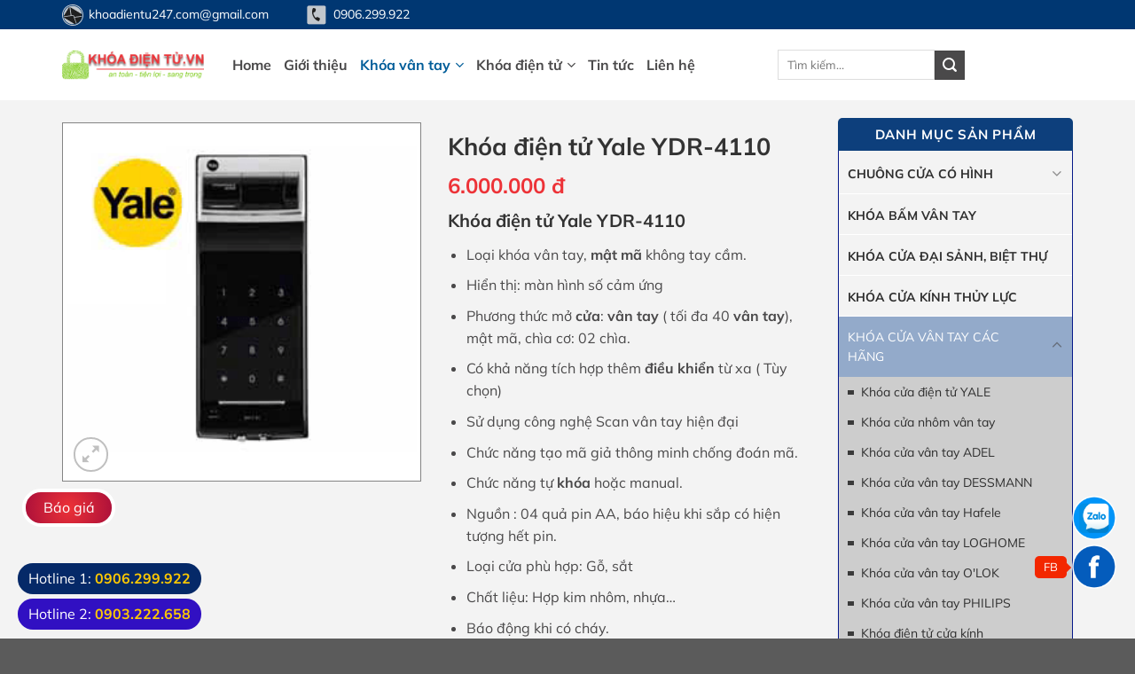

--- FILE ---
content_type: text/html; charset=UTF-8
request_url: https://khoadientu.vn/product/khoa-dien-tu-yale-ydr-4110/
body_size: 28963
content:
<!DOCTYPE html>
<html lang="vi" prefix="og: https://ogp.me/ns#" class="loading-site no-js">
<head>
	<meta charset="UTF-8" />
	<link rel="profile" href="http://gmpg.org/xfn/11" />
	<link rel="pingback" href="https://khoadientu.vn/xmlrpc.php" />

	<script>(function(html){html.className = html.className.replace(/\bno-js\b/,'js')})(document.documentElement);</script>
<meta name="viewport" content="width=device-width, initial-scale=1" />
<!-- Tối ưu hóa công cụ tìm kiếm bởi Rank Math - https://rankmath.com/ -->
<title>Khóa điện tử Yale YDR-4110</title>
<meta name="description" content="Khóa điện tử Yale YDR-4110. Mở cửa bằng vân tay, mật mã và điều khiển (tùy chọn). Chức năng tạo mã giả thông minh chống đoán mã."/>
<meta name="robots" content="follow, index, max-snippet:-1, max-video-preview:-1, max-image-preview:large"/>
<link rel="canonical" href="https://khoadientu.vn/product/khoa-dien-tu-yale-ydr-4110/" />
<meta property="og:locale" content="vi_VN" />
<meta property="og:type" content="product" />
<meta property="og:title" content="Khóa điện tử Yale YDR-4110" />
<meta property="og:description" content="Khóa điện tử Yale YDR-4110. Mở cửa bằng vân tay, mật mã và điều khiển (tùy chọn). Chức năng tạo mã giả thông minh chống đoán mã." />
<meta property="og:url" content="https://khoadientu.vn/product/khoa-dien-tu-yale-ydr-4110/" />
<meta property="og:site_name" content="Khóa điện tử" />
<meta property="og:updated_time" content="2023-12-13T07:33:52+00:00" />
<meta property="og:image" content="https://khoadientu.vn/wp-content/uploads/2015/10/YDR-4110.png" />
<meta property="og:image:secure_url" content="https://khoadientu.vn/wp-content/uploads/2015/10/YDR-4110.png" />
<meta property="og:image:width" content="274" />
<meta property="og:image:height" content="274" />
<meta property="og:image:alt" content="YDR-4110" />
<meta property="og:image:type" content="image/png" />
<meta property="product:price:amount" content="6000000" />
<meta property="product:price:currency" content="VND" />
<meta property="product:availability" content="instock" />
<meta name="twitter:card" content="summary_large_image" />
<meta name="twitter:title" content="Khóa điện tử Yale YDR-4110" />
<meta name="twitter:description" content="Khóa điện tử Yale YDR-4110. Mở cửa bằng vân tay, mật mã và điều khiển (tùy chọn). Chức năng tạo mã giả thông minh chống đoán mã." />
<meta name="twitter:image" content="https://khoadientu.vn/wp-content/uploads/2015/10/YDR-4110.png" />
<meta name="twitter:label1" content="Giá" />
<meta name="twitter:data1" content="6.000.000&nbsp;đ" />
<meta name="twitter:label2" content="Tình trạng sẵn có" />
<meta name="twitter:data2" content="Còn hàng" />
<script type="application/ld+json" class="rank-math-schema">{"@context":"https://schema.org","@graph":[{"@type":"Place","@id":"https://khoadientu.vn/#place","address":{"@type":"PostalAddress","streetAddress":"L\u01b0\u01a1ng B\u1eafc","addressLocality":"Duy Ti\u00ean","addressRegion":"H\u00e0 Nam","postalCode":"H\u00e0 Nam","addressCountry":"Vi\u1ec7t Nam"}},{"@type":["HomeAndConstructionBusiness","Organization"],"@id":"https://khoadientu.vn/#organization","name":"Kh\u00f3a \u0111i\u1ec7n t\u1eed","url":"https://khoadientu.vn/","email":"khoadientu247.com@gmail.com","address":{"@type":"PostalAddress","streetAddress":"L\u01b0\u01a1ng B\u1eafc","addressLocality":"Duy Ti\u00ean","addressRegion":"H\u00e0 Nam","postalCode":"H\u00e0 Nam","addressCountry":"Vi\u1ec7t Nam"},"priceRange":"1000000","openingHours":["Monday,Tuesday,Monday,Wednesday,Thursday,Friday 08:00-17:00"],"location":{"@id":"https://khoadientu.vn/#place"},"telephone":"+84818822883"},{"@type":"WebSite","@id":"https://khoadientu.vn/#website","url":"https://khoadientu.vn","name":"Kh\u00f3a \u0111i\u1ec7n t\u1eed","publisher":{"@id":"https://khoadientu.vn/#organization"},"inLanguage":"vi"},{"@type":"ImageObject","@id":"https://khoadientu.vn/wp-content/uploads/2015/10/YDR-4110.png","url":"https://khoadientu.vn/wp-content/uploads/2015/10/YDR-4110.png","width":"274","height":"274","caption":"YDR-4110","inLanguage":"vi"},{"@type":"ItemPage","@id":"https://khoadientu.vn/product/khoa-dien-tu-yale-ydr-4110/#webpage","url":"https://khoadientu.vn/product/khoa-dien-tu-yale-ydr-4110/","name":"Kh\u00f3a \u0111i\u1ec7n t\u1eed Yale YDR-4110","datePublished":"2015-10-26T16:20:55+00:00","dateModified":"2023-12-13T07:33:52+00:00","isPartOf":{"@id":"https://khoadientu.vn/#website"},"primaryImageOfPage":{"@id":"https://khoadientu.vn/wp-content/uploads/2015/10/YDR-4110.png"},"inLanguage":"vi"},{"@type":"Product","name":"Kh\u00f3a \u0111i\u1ec7n t\u1eed Yale YDR-4110","description":"Kh\u00f3a \u0111i\u1ec7n t\u1eed Yale YDR-4110. M\u1edf c\u1eeda b\u1eb1ng v\u00e2n tay, m\u1eadt m\u00e3 v\u00e0 \u0111i\u1ec1u khi\u1ec3n (t\u00f9y ch\u1ecdn). Ch\u1ee9c n\u0103ng t\u1ea1o m\u00e3 gi\u1ea3 th\u00f4ng minh ch\u1ed1ng \u0111o\u00e1n m\u00e3.","sku":"YALE YDR-4110","category":"Kh\u00f3a c\u1eeda v\u00e2n tay c\u00e1c h\u00e3ng &gt; Kh\u00f3a c\u1eeda \u0111i\u1ec7n t\u1eed YALE","mainEntityOfPage":{"@id":"https://khoadientu.vn/product/khoa-dien-tu-yale-ydr-4110/#webpage"},"image":[{"@type":"ImageObject","url":"https://khoadientu.vn/wp-content/uploads/2015/10/YDR-4110.png","height":"274","width":"274"}],"offers":{"@type":"Offer","price":"6000000","priceCurrency":"VND","priceValidUntil":"2027-12-31","availability":"https://schema.org/InStock","itemCondition":"NewCondition","url":"https://khoadientu.vn/product/khoa-dien-tu-yale-ydr-4110/","seller":{"@type":"Organization","@id":"https://khoadientu.vn/","name":"Kh\u00f3a \u0111i\u1ec7n t\u1eed","url":"https://khoadientu.vn","logo":""}},"@id":"https://khoadientu.vn/product/khoa-dien-tu-yale-ydr-4110/#richSnippet"}]}</script>
<!-- /Plugin SEO WordPress Rank Math -->

<link rel='dns-prefetch' href='//use.fontawesome.com' />
<link rel='prefetch' href='https://khoadientu.vn/wp-content/themes/flatsome/assets/js/flatsome.js?ver=e1ad26bd5672989785e1' />
<link rel='prefetch' href='https://khoadientu.vn/wp-content/themes/flatsome/assets/js/chunk.slider.js?ver=3.19.14' />
<link rel='prefetch' href='https://khoadientu.vn/wp-content/themes/flatsome/assets/js/chunk.popups.js?ver=3.19.14' />
<link rel='prefetch' href='https://khoadientu.vn/wp-content/themes/flatsome/assets/js/chunk.tooltips.js?ver=3.19.14' />
<link rel='prefetch' href='https://khoadientu.vn/wp-content/themes/flatsome/assets/js/woocommerce.js?ver=dd6035ce106022a74757' />
<link rel="alternate" type="application/rss+xml" title="Dòng thông tin Khóa điện tử &raquo;" href="https://khoadientu.vn/feed/" />
<link rel="alternate" type="application/rss+xml" title="Khóa điện tử &raquo; Dòng bình luận" href="https://khoadientu.vn/comments/feed/" />
<link rel="alternate" type="application/rss+xml" title="Khóa điện tử &raquo; Khóa điện tử Yale YDR-4110 Dòng bình luận" href="https://khoadientu.vn/product/khoa-dien-tu-yale-ydr-4110/feed/" />
<link rel="alternate" title="oNhúng (JSON)" type="application/json+oembed" href="https://khoadientu.vn/wp-json/oembed/1.0/embed?url=https%3A%2F%2Fkhoadientu.vn%2Fproduct%2Fkhoa-dien-tu-yale-ydr-4110%2F" />
<link rel="alternate" title="oNhúng (XML)" type="text/xml+oembed" href="https://khoadientu.vn/wp-json/oembed/1.0/embed?url=https%3A%2F%2Fkhoadientu.vn%2Fproduct%2Fkhoa-dien-tu-yale-ydr-4110%2F&#038;format=xml" />
<style id='wp-img-auto-sizes-contain-inline-css' type='text/css'>
img:is([sizes=auto i],[sizes^="auto," i]){contain-intrinsic-size:3000px 1500px}
/*# sourceURL=wp-img-auto-sizes-contain-inline-css */
</style>
<style id='wp-emoji-styles-inline-css' type='text/css'>

	img.wp-smiley, img.emoji {
		display: inline !important;
		border: none !important;
		box-shadow: none !important;
		height: 1em !important;
		width: 1em !important;
		margin: 0 0.07em !important;
		vertical-align: -0.1em !important;
		background: none !important;
		padding: 0 !important;
	}
/*# sourceURL=wp-emoji-styles-inline-css */
</style>
<style id='wp-block-library-inline-css' type='text/css'>
:root{--wp-block-synced-color:#7a00df;--wp-block-synced-color--rgb:122,0,223;--wp-bound-block-color:var(--wp-block-synced-color);--wp-editor-canvas-background:#ddd;--wp-admin-theme-color:#007cba;--wp-admin-theme-color--rgb:0,124,186;--wp-admin-theme-color-darker-10:#006ba1;--wp-admin-theme-color-darker-10--rgb:0,107,160.5;--wp-admin-theme-color-darker-20:#005a87;--wp-admin-theme-color-darker-20--rgb:0,90,135;--wp-admin-border-width-focus:2px}@media (min-resolution:192dpi){:root{--wp-admin-border-width-focus:1.5px}}.wp-element-button{cursor:pointer}:root .has-very-light-gray-background-color{background-color:#eee}:root .has-very-dark-gray-background-color{background-color:#313131}:root .has-very-light-gray-color{color:#eee}:root .has-very-dark-gray-color{color:#313131}:root .has-vivid-green-cyan-to-vivid-cyan-blue-gradient-background{background:linear-gradient(135deg,#00d084,#0693e3)}:root .has-purple-crush-gradient-background{background:linear-gradient(135deg,#34e2e4,#4721fb 50%,#ab1dfe)}:root .has-hazy-dawn-gradient-background{background:linear-gradient(135deg,#faaca8,#dad0ec)}:root .has-subdued-olive-gradient-background{background:linear-gradient(135deg,#fafae1,#67a671)}:root .has-atomic-cream-gradient-background{background:linear-gradient(135deg,#fdd79a,#004a59)}:root .has-nightshade-gradient-background{background:linear-gradient(135deg,#330968,#31cdcf)}:root .has-midnight-gradient-background{background:linear-gradient(135deg,#020381,#2874fc)}:root{--wp--preset--font-size--normal:16px;--wp--preset--font-size--huge:42px}.has-regular-font-size{font-size:1em}.has-larger-font-size{font-size:2.625em}.has-normal-font-size{font-size:var(--wp--preset--font-size--normal)}.has-huge-font-size{font-size:var(--wp--preset--font-size--huge)}.has-text-align-center{text-align:center}.has-text-align-left{text-align:left}.has-text-align-right{text-align:right}.has-fit-text{white-space:nowrap!important}#end-resizable-editor-section{display:none}.aligncenter{clear:both}.items-justified-left{justify-content:flex-start}.items-justified-center{justify-content:center}.items-justified-right{justify-content:flex-end}.items-justified-space-between{justify-content:space-between}.screen-reader-text{border:0;clip-path:inset(50%);height:1px;margin:-1px;overflow:hidden;padding:0;position:absolute;width:1px;word-wrap:normal!important}.screen-reader-text:focus{background-color:#ddd;clip-path:none;color:#444;display:block;font-size:1em;height:auto;left:5px;line-height:normal;padding:15px 23px 14px;text-decoration:none;top:5px;width:auto;z-index:100000}html :where(.has-border-color){border-style:solid}html :where([style*=border-top-color]){border-top-style:solid}html :where([style*=border-right-color]){border-right-style:solid}html :where([style*=border-bottom-color]){border-bottom-style:solid}html :where([style*=border-left-color]){border-left-style:solid}html :where([style*=border-width]){border-style:solid}html :where([style*=border-top-width]){border-top-style:solid}html :where([style*=border-right-width]){border-right-style:solid}html :where([style*=border-bottom-width]){border-bottom-style:solid}html :where([style*=border-left-width]){border-left-style:solid}html :where(img[class*=wp-image-]){height:auto;max-width:100%}:where(figure){margin:0 0 1em}html :where(.is-position-sticky){--wp-admin--admin-bar--position-offset:var(--wp-admin--admin-bar--height,0px)}@media screen and (max-width:600px){html :where(.is-position-sticky){--wp-admin--admin-bar--position-offset:0px}}

/*# sourceURL=wp-block-library-inline-css */
</style><link rel='stylesheet' id='wc-blocks-style-css' href='https://khoadientu.vn/wp-content/plugins/woocommerce/assets/client/blocks/wc-blocks.css?ver=wc-10.0.5' type='text/css' media='all' />
<style id='global-styles-inline-css' type='text/css'>
:root{--wp--preset--aspect-ratio--square: 1;--wp--preset--aspect-ratio--4-3: 4/3;--wp--preset--aspect-ratio--3-4: 3/4;--wp--preset--aspect-ratio--3-2: 3/2;--wp--preset--aspect-ratio--2-3: 2/3;--wp--preset--aspect-ratio--16-9: 16/9;--wp--preset--aspect-ratio--9-16: 9/16;--wp--preset--color--black: #000000;--wp--preset--color--cyan-bluish-gray: #abb8c3;--wp--preset--color--white: #ffffff;--wp--preset--color--pale-pink: #f78da7;--wp--preset--color--vivid-red: #cf2e2e;--wp--preset--color--luminous-vivid-orange: #ff6900;--wp--preset--color--luminous-vivid-amber: #fcb900;--wp--preset--color--light-green-cyan: #7bdcb5;--wp--preset--color--vivid-green-cyan: #00d084;--wp--preset--color--pale-cyan-blue: #8ed1fc;--wp--preset--color--vivid-cyan-blue: #0693e3;--wp--preset--color--vivid-purple: #9b51e0;--wp--preset--color--primary: #4a494a;--wp--preset--color--secondary: #4a494a;--wp--preset--color--success: #4974a5;--wp--preset--color--alert: #e20303;--wp--preset--gradient--vivid-cyan-blue-to-vivid-purple: linear-gradient(135deg,rgb(6,147,227) 0%,rgb(155,81,224) 100%);--wp--preset--gradient--light-green-cyan-to-vivid-green-cyan: linear-gradient(135deg,rgb(122,220,180) 0%,rgb(0,208,130) 100%);--wp--preset--gradient--luminous-vivid-amber-to-luminous-vivid-orange: linear-gradient(135deg,rgb(252,185,0) 0%,rgb(255,105,0) 100%);--wp--preset--gradient--luminous-vivid-orange-to-vivid-red: linear-gradient(135deg,rgb(255,105,0) 0%,rgb(207,46,46) 100%);--wp--preset--gradient--very-light-gray-to-cyan-bluish-gray: linear-gradient(135deg,rgb(238,238,238) 0%,rgb(169,184,195) 100%);--wp--preset--gradient--cool-to-warm-spectrum: linear-gradient(135deg,rgb(74,234,220) 0%,rgb(151,120,209) 20%,rgb(207,42,186) 40%,rgb(238,44,130) 60%,rgb(251,105,98) 80%,rgb(254,248,76) 100%);--wp--preset--gradient--blush-light-purple: linear-gradient(135deg,rgb(255,206,236) 0%,rgb(152,150,240) 100%);--wp--preset--gradient--blush-bordeaux: linear-gradient(135deg,rgb(254,205,165) 0%,rgb(254,45,45) 50%,rgb(107,0,62) 100%);--wp--preset--gradient--luminous-dusk: linear-gradient(135deg,rgb(255,203,112) 0%,rgb(199,81,192) 50%,rgb(65,88,208) 100%);--wp--preset--gradient--pale-ocean: linear-gradient(135deg,rgb(255,245,203) 0%,rgb(182,227,212) 50%,rgb(51,167,181) 100%);--wp--preset--gradient--electric-grass: linear-gradient(135deg,rgb(202,248,128) 0%,rgb(113,206,126) 100%);--wp--preset--gradient--midnight: linear-gradient(135deg,rgb(2,3,129) 0%,rgb(40,116,252) 100%);--wp--preset--font-size--small: 13px;--wp--preset--font-size--medium: 20px;--wp--preset--font-size--large: 36px;--wp--preset--font-size--x-large: 42px;--wp--preset--spacing--20: 0.44rem;--wp--preset--spacing--30: 0.67rem;--wp--preset--spacing--40: 1rem;--wp--preset--spacing--50: 1.5rem;--wp--preset--spacing--60: 2.25rem;--wp--preset--spacing--70: 3.38rem;--wp--preset--spacing--80: 5.06rem;--wp--preset--shadow--natural: 6px 6px 9px rgba(0, 0, 0, 0.2);--wp--preset--shadow--deep: 12px 12px 50px rgba(0, 0, 0, 0.4);--wp--preset--shadow--sharp: 6px 6px 0px rgba(0, 0, 0, 0.2);--wp--preset--shadow--outlined: 6px 6px 0px -3px rgb(255, 255, 255), 6px 6px rgb(0, 0, 0);--wp--preset--shadow--crisp: 6px 6px 0px rgb(0, 0, 0);}:where(body) { margin: 0; }.wp-site-blocks > .alignleft { float: left; margin-right: 2em; }.wp-site-blocks > .alignright { float: right; margin-left: 2em; }.wp-site-blocks > .aligncenter { justify-content: center; margin-left: auto; margin-right: auto; }:where(.is-layout-flex){gap: 0.5em;}:where(.is-layout-grid){gap: 0.5em;}.is-layout-flow > .alignleft{float: left;margin-inline-start: 0;margin-inline-end: 2em;}.is-layout-flow > .alignright{float: right;margin-inline-start: 2em;margin-inline-end: 0;}.is-layout-flow > .aligncenter{margin-left: auto !important;margin-right: auto !important;}.is-layout-constrained > .alignleft{float: left;margin-inline-start: 0;margin-inline-end: 2em;}.is-layout-constrained > .alignright{float: right;margin-inline-start: 2em;margin-inline-end: 0;}.is-layout-constrained > .aligncenter{margin-left: auto !important;margin-right: auto !important;}.is-layout-constrained > :where(:not(.alignleft):not(.alignright):not(.alignfull)){margin-left: auto !important;margin-right: auto !important;}body .is-layout-flex{display: flex;}.is-layout-flex{flex-wrap: wrap;align-items: center;}.is-layout-flex > :is(*, div){margin: 0;}body .is-layout-grid{display: grid;}.is-layout-grid > :is(*, div){margin: 0;}body{padding-top: 0px;padding-right: 0px;padding-bottom: 0px;padding-left: 0px;}a:where(:not(.wp-element-button)){text-decoration: none;}:root :where(.wp-element-button, .wp-block-button__link){background-color: #32373c;border-width: 0;color: #fff;font-family: inherit;font-size: inherit;font-style: inherit;font-weight: inherit;letter-spacing: inherit;line-height: inherit;padding-top: calc(0.667em + 2px);padding-right: calc(1.333em + 2px);padding-bottom: calc(0.667em + 2px);padding-left: calc(1.333em + 2px);text-decoration: none;text-transform: inherit;}.has-black-color{color: var(--wp--preset--color--black) !important;}.has-cyan-bluish-gray-color{color: var(--wp--preset--color--cyan-bluish-gray) !important;}.has-white-color{color: var(--wp--preset--color--white) !important;}.has-pale-pink-color{color: var(--wp--preset--color--pale-pink) !important;}.has-vivid-red-color{color: var(--wp--preset--color--vivid-red) !important;}.has-luminous-vivid-orange-color{color: var(--wp--preset--color--luminous-vivid-orange) !important;}.has-luminous-vivid-amber-color{color: var(--wp--preset--color--luminous-vivid-amber) !important;}.has-light-green-cyan-color{color: var(--wp--preset--color--light-green-cyan) !important;}.has-vivid-green-cyan-color{color: var(--wp--preset--color--vivid-green-cyan) !important;}.has-pale-cyan-blue-color{color: var(--wp--preset--color--pale-cyan-blue) !important;}.has-vivid-cyan-blue-color{color: var(--wp--preset--color--vivid-cyan-blue) !important;}.has-vivid-purple-color{color: var(--wp--preset--color--vivid-purple) !important;}.has-primary-color{color: var(--wp--preset--color--primary) !important;}.has-secondary-color{color: var(--wp--preset--color--secondary) !important;}.has-success-color{color: var(--wp--preset--color--success) !important;}.has-alert-color{color: var(--wp--preset--color--alert) !important;}.has-black-background-color{background-color: var(--wp--preset--color--black) !important;}.has-cyan-bluish-gray-background-color{background-color: var(--wp--preset--color--cyan-bluish-gray) !important;}.has-white-background-color{background-color: var(--wp--preset--color--white) !important;}.has-pale-pink-background-color{background-color: var(--wp--preset--color--pale-pink) !important;}.has-vivid-red-background-color{background-color: var(--wp--preset--color--vivid-red) !important;}.has-luminous-vivid-orange-background-color{background-color: var(--wp--preset--color--luminous-vivid-orange) !important;}.has-luminous-vivid-amber-background-color{background-color: var(--wp--preset--color--luminous-vivid-amber) !important;}.has-light-green-cyan-background-color{background-color: var(--wp--preset--color--light-green-cyan) !important;}.has-vivid-green-cyan-background-color{background-color: var(--wp--preset--color--vivid-green-cyan) !important;}.has-pale-cyan-blue-background-color{background-color: var(--wp--preset--color--pale-cyan-blue) !important;}.has-vivid-cyan-blue-background-color{background-color: var(--wp--preset--color--vivid-cyan-blue) !important;}.has-vivid-purple-background-color{background-color: var(--wp--preset--color--vivid-purple) !important;}.has-primary-background-color{background-color: var(--wp--preset--color--primary) !important;}.has-secondary-background-color{background-color: var(--wp--preset--color--secondary) !important;}.has-success-background-color{background-color: var(--wp--preset--color--success) !important;}.has-alert-background-color{background-color: var(--wp--preset--color--alert) !important;}.has-black-border-color{border-color: var(--wp--preset--color--black) !important;}.has-cyan-bluish-gray-border-color{border-color: var(--wp--preset--color--cyan-bluish-gray) !important;}.has-white-border-color{border-color: var(--wp--preset--color--white) !important;}.has-pale-pink-border-color{border-color: var(--wp--preset--color--pale-pink) !important;}.has-vivid-red-border-color{border-color: var(--wp--preset--color--vivid-red) !important;}.has-luminous-vivid-orange-border-color{border-color: var(--wp--preset--color--luminous-vivid-orange) !important;}.has-luminous-vivid-amber-border-color{border-color: var(--wp--preset--color--luminous-vivid-amber) !important;}.has-light-green-cyan-border-color{border-color: var(--wp--preset--color--light-green-cyan) !important;}.has-vivid-green-cyan-border-color{border-color: var(--wp--preset--color--vivid-green-cyan) !important;}.has-pale-cyan-blue-border-color{border-color: var(--wp--preset--color--pale-cyan-blue) !important;}.has-vivid-cyan-blue-border-color{border-color: var(--wp--preset--color--vivid-cyan-blue) !important;}.has-vivid-purple-border-color{border-color: var(--wp--preset--color--vivid-purple) !important;}.has-primary-border-color{border-color: var(--wp--preset--color--primary) !important;}.has-secondary-border-color{border-color: var(--wp--preset--color--secondary) !important;}.has-success-border-color{border-color: var(--wp--preset--color--success) !important;}.has-alert-border-color{border-color: var(--wp--preset--color--alert) !important;}.has-vivid-cyan-blue-to-vivid-purple-gradient-background{background: var(--wp--preset--gradient--vivid-cyan-blue-to-vivid-purple) !important;}.has-light-green-cyan-to-vivid-green-cyan-gradient-background{background: var(--wp--preset--gradient--light-green-cyan-to-vivid-green-cyan) !important;}.has-luminous-vivid-amber-to-luminous-vivid-orange-gradient-background{background: var(--wp--preset--gradient--luminous-vivid-amber-to-luminous-vivid-orange) !important;}.has-luminous-vivid-orange-to-vivid-red-gradient-background{background: var(--wp--preset--gradient--luminous-vivid-orange-to-vivid-red) !important;}.has-very-light-gray-to-cyan-bluish-gray-gradient-background{background: var(--wp--preset--gradient--very-light-gray-to-cyan-bluish-gray) !important;}.has-cool-to-warm-spectrum-gradient-background{background: var(--wp--preset--gradient--cool-to-warm-spectrum) !important;}.has-blush-light-purple-gradient-background{background: var(--wp--preset--gradient--blush-light-purple) !important;}.has-blush-bordeaux-gradient-background{background: var(--wp--preset--gradient--blush-bordeaux) !important;}.has-luminous-dusk-gradient-background{background: var(--wp--preset--gradient--luminous-dusk) !important;}.has-pale-ocean-gradient-background{background: var(--wp--preset--gradient--pale-ocean) !important;}.has-electric-grass-gradient-background{background: var(--wp--preset--gradient--electric-grass) !important;}.has-midnight-gradient-background{background: var(--wp--preset--gradient--midnight) !important;}.has-small-font-size{font-size: var(--wp--preset--font-size--small) !important;}.has-medium-font-size{font-size: var(--wp--preset--font-size--medium) !important;}.has-large-font-size{font-size: var(--wp--preset--font-size--large) !important;}.has-x-large-font-size{font-size: var(--wp--preset--font-size--x-large) !important;}
/*# sourceURL=global-styles-inline-css */
</style>

<style id='font-awesome-svg-styles-default-inline-css' type='text/css'>
.svg-inline--fa {
  display: inline-block;
  height: 1em;
  overflow: visible;
  vertical-align: -.125em;
}
/*# sourceURL=font-awesome-svg-styles-default-inline-css */
</style>
<link rel='stylesheet' id='font-awesome-svg-styles-css' href='http://khoadientu.vn/wp-content/uploads/font-awesome/v6.1.2/css/svg-with-js.css' type='text/css' media='all' />
<style id='font-awesome-svg-styles-inline-css' type='text/css'>
   .wp-block-font-awesome-icon svg::before,
   .wp-rich-text-font-awesome-icon svg::before {content: unset;}
/*# sourceURL=font-awesome-svg-styles-inline-css */
</style>
<link rel='stylesheet' id='dnd-upload-cf7-css' href='https://khoadientu.vn/wp-content/plugins/drag-and-drop-multiple-file-upload-contact-form-7/assets/css/dnd-upload-cf7.css?ver=1.3.9.0' type='text/css' media='all' />
<link rel='stylesheet' id='contact-form-7-css' href='https://khoadientu.vn/wp-content/plugins/contact-form-7/includes/css/styles.css?ver=6.1' type='text/css' media='all' />
<link rel='stylesheet' id='photoswipe-css' href='https://khoadientu.vn/wp-content/plugins/woocommerce/assets/css/photoswipe/photoswipe.min.css?ver=10.0.5' type='text/css' media='all' />
<link rel='stylesheet' id='photoswipe-default-skin-css' href='https://khoadientu.vn/wp-content/plugins/woocommerce/assets/css/photoswipe/default-skin/default-skin.min.css?ver=10.0.5' type='text/css' media='all' />
<style id='woocommerce-inline-inline-css' type='text/css'>
.woocommerce form .form-row .required { visibility: visible; }
/*# sourceURL=woocommerce-inline-inline-css */
</style>
<link rel='stylesheet' id='brands-styles-css' href='https://khoadientu.vn/wp-content/plugins/woocommerce/assets/css/brands.css?ver=10.0.5' type='text/css' media='all' />
<link rel='stylesheet' id='font-awesome-official-css' href='https://use.fontawesome.com/releases/v6.1.2/css/all.css' type='text/css' media='all' integrity="sha384-fZCoUih8XsaUZnNDOiLqnby1tMJ0sE7oBbNk2Xxf5x8Z4SvNQ9j83vFMa/erbVrV" crossorigin="anonymous" />
<link rel='stylesheet' id='flatsome-main-css' href='https://khoadientu.vn/wp-content/themes/flatsome/assets/css/flatsome.css?ver=3.19.14' type='text/css' media='all' />
<style id='flatsome-main-inline-css' type='text/css'>
@font-face {
				font-family: "fl-icons";
				font-display: block;
				src: url(https://khoadientu.vn/wp-content/themes/flatsome/assets/css/icons/fl-icons.eot?v=3.19.14);
				src:
					url(https://khoadientu.vn/wp-content/themes/flatsome/assets/css/icons/fl-icons.eot#iefix?v=3.19.14) format("embedded-opentype"),
					url(https://khoadientu.vn/wp-content/themes/flatsome/assets/css/icons/fl-icons.woff2?v=3.19.14) format("woff2"),
					url(https://khoadientu.vn/wp-content/themes/flatsome/assets/css/icons/fl-icons.ttf?v=3.19.14) format("truetype"),
					url(https://khoadientu.vn/wp-content/themes/flatsome/assets/css/icons/fl-icons.woff?v=3.19.14) format("woff"),
					url(https://khoadientu.vn/wp-content/themes/flatsome/assets/css/icons/fl-icons.svg?v=3.19.14#fl-icons) format("svg");
			}
/*# sourceURL=flatsome-main-inline-css */
</style>
<link rel='stylesheet' id='flatsome-shop-css' href='https://khoadientu.vn/wp-content/themes/flatsome/assets/css/flatsome-shop.css?ver=3.19.14' type='text/css' media='all' />
<link rel='stylesheet' id='flatsome-style-css' href='https://khoadientu.vn/wp-content/themes/nhom-kinh-tp/style.css?ver=3.0' type='text/css' media='all' />
<link rel='stylesheet' id='font-awesome-official-v4shim-css' href='https://use.fontawesome.com/releases/v6.1.2/css/v4-shims.css' type='text/css' media='all' integrity="sha384-iW7MVRJO9Fj06GFbRcMqdZBcVQhjBWlVXUjtY7XCppA+DZUoHBQ7B8VB+EjXUkPV" crossorigin="anonymous" />
<script type="text/javascript" src="https://khoadientu.vn/wp-includes/js/jquery/jquery.min.js?ver=3.7.1" id="jquery-core-js"></script>
<script type="text/javascript" src="https://khoadientu.vn/wp-includes/js/jquery/jquery-migrate.min.js?ver=3.4.1" id="jquery-migrate-js"></script>
<script type="text/javascript" src="https://khoadientu.vn/wp-content/plugins/woocommerce/assets/js/jquery-blockui/jquery.blockUI.min.js?ver=2.7.0-wc.10.0.5" id="jquery-blockui-js" data-wp-strategy="defer"></script>
<script type="text/javascript" id="wc-add-to-cart-js-extra">
/* <![CDATA[ */
var wc_add_to_cart_params = {"ajax_url":"/wp-admin/admin-ajax.php","wc_ajax_url":"/?wc-ajax=%%endpoint%%","i18n_view_cart":"Xem gi\u1ecf h\u00e0ng","cart_url":"https://khoadientu.vn/gio-hang/","is_cart":"","cart_redirect_after_add":"no"};
//# sourceURL=wc-add-to-cart-js-extra
/* ]]> */
</script>
<script type="text/javascript" src="https://khoadientu.vn/wp-content/plugins/woocommerce/assets/js/frontend/add-to-cart.min.js?ver=10.0.5" id="wc-add-to-cart-js" defer="defer" data-wp-strategy="defer"></script>
<script type="text/javascript" src="https://khoadientu.vn/wp-content/plugins/woocommerce/assets/js/photoswipe/photoswipe.min.js?ver=4.1.1-wc.10.0.5" id="photoswipe-js" defer="defer" data-wp-strategy="defer"></script>
<script type="text/javascript" src="https://khoadientu.vn/wp-content/plugins/woocommerce/assets/js/photoswipe/photoswipe-ui-default.min.js?ver=4.1.1-wc.10.0.5" id="photoswipe-ui-default-js" defer="defer" data-wp-strategy="defer"></script>
<script type="text/javascript" id="wc-single-product-js-extra">
/* <![CDATA[ */
var wc_single_product_params = {"i18n_required_rating_text":"Vui l\u00f2ng ch\u1ecdn m\u1ed9t m\u1ee9c \u0111\u00e1nh gi\u00e1","i18n_rating_options":["1 tr\u00ean 5 sao","2 tr\u00ean 5 sao","3 tr\u00ean 5 sao","4 tr\u00ean 5 sao","5 tr\u00ean 5 sao"],"i18n_product_gallery_trigger_text":"Xem th\u01b0 vi\u1ec7n \u1ea3nh to\u00e0n m\u00e0n h\u00ecnh","review_rating_required":"yes","flexslider":{"rtl":false,"animation":"slide","smoothHeight":true,"directionNav":false,"controlNav":"thumbnails","slideshow":false,"animationSpeed":500,"animationLoop":false,"allowOneSlide":false},"zoom_enabled":"","zoom_options":[],"photoswipe_enabled":"1","photoswipe_options":{"shareEl":false,"closeOnScroll":false,"history":false,"hideAnimationDuration":0,"showAnimationDuration":0},"flexslider_enabled":""};
//# sourceURL=wc-single-product-js-extra
/* ]]> */
</script>
<script type="text/javascript" src="https://khoadientu.vn/wp-content/plugins/woocommerce/assets/js/frontend/single-product.min.js?ver=10.0.5" id="wc-single-product-js" defer="defer" data-wp-strategy="defer"></script>
<script type="text/javascript" src="https://khoadientu.vn/wp-content/plugins/woocommerce/assets/js/js-cookie/js.cookie.min.js?ver=2.1.4-wc.10.0.5" id="js-cookie-js" data-wp-strategy="defer"></script>
<link rel="https://api.w.org/" href="https://khoadientu.vn/wp-json/" /><link rel="alternate" title="JSON" type="application/json" href="https://khoadientu.vn/wp-json/wp/v2/product/4627" /><link rel="EditURI" type="application/rsd+xml" title="RSD" href="https://khoadientu.vn/xmlrpc.php?rsd" />
<meta name="generator" content="WordPress 6.9" />
<link rel='shortlink' href='https://khoadientu.vn/?p=4627' />
<meta name="google-site-verification" content="_oxtvHshCfNIqPoHlA9X62ZxuZpdxP_KjOZNgfiaiEU" />	<noscript><style>.woocommerce-product-gallery{ opacity: 1 !important; }</style></noscript>
	<link rel="icon" href="https://khoadientu.vn/wp-content/uploads/2023/12/cropped-khoa-dien-tu-vn-logo-v-32x32.png" sizes="32x32" />
<link rel="icon" href="https://khoadientu.vn/wp-content/uploads/2023/12/cropped-khoa-dien-tu-vn-logo-v-192x192.png" sizes="192x192" />
<link rel="apple-touch-icon" href="https://khoadientu.vn/wp-content/uploads/2023/12/cropped-khoa-dien-tu-vn-logo-v-180x180.png" />
<meta name="msapplication-TileImage" content="https://khoadientu.vn/wp-content/uploads/2023/12/cropped-khoa-dien-tu-vn-logo-v-270x270.png" />
<style id="custom-css" type="text/css">:root {--primary-color: #4a494a;--fs-color-primary: #4a494a;--fs-color-secondary: #4a494a;--fs-color-success: #4974a5;--fs-color-alert: #e20303;--fs-experimental-link-color: #0b61ab;--fs-experimental-link-color-hover: #044076;}.tooltipster-base {--tooltip-color: #fff;--tooltip-bg-color: #000;}.off-canvas-right .mfp-content, .off-canvas-left .mfp-content {--drawer-width: 300px;}.off-canvas .mfp-content.off-canvas-cart {--drawer-width: 360px;}.container-width, .full-width .ubermenu-nav, .container, .row{max-width: 1170px}.row.row-collapse{max-width: 1140px}.row.row-small{max-width: 1162.5px}.row.row-large{max-width: 1200px}.header-main{height: 80px}#logo img{max-height: 80px}#logo{width:160px;}#logo img{padding:7px 0;}.header-top{min-height: 33px}.transparent .header-main{height: 90px}.transparent #logo img{max-height: 90px}.has-transparent + .page-title:first-of-type,.has-transparent + #main > .page-title,.has-transparent + #main > div > .page-title,.has-transparent + #main .page-header-wrapper:first-of-type .page-title{padding-top: 170px;}.header.show-on-scroll,.stuck .header-main{height:70px!important}.stuck #logo img{max-height: 70px!important}.search-form{ width: 60%;}.header-bg-color {background-color: #ffffff}.header-bottom {background-color: #f1f1f1}.top-bar-nav > li > a{line-height: 16px }.header-main .nav > li > a{line-height: 80px }@media (max-width: 549px) {.header-main{height: 70px}#logo img{max-height: 70px}}.nav-dropdown{font-size:100%}.header-top{background-color:#003772!important;}body{color: #4a494a}h1,h2,h3,h4,h5,h6,.heading-font{color: #333333;}body{font-size: 100%;}@media screen and (max-width: 549px){body{font-size: 100%;}}body{font-family: Mulish, sans-serif;}body {font-weight: 400;font-style: normal;}.nav > li > a {font-family: Mulish, sans-serif;}.mobile-sidebar-levels-2 .nav > li > ul > li > a {font-family: Mulish, sans-serif;}.nav > li > a,.mobile-sidebar-levels-2 .nav > li > ul > li > a {font-weight: 700;font-style: normal;}h1,h2,h3,h4,h5,h6,.heading-font, .off-canvas-center .nav-sidebar.nav-vertical > li > a{font-family: Mulish, sans-serif;}h1,h2,h3,h4,h5,h6,.heading-font,.banner h1,.banner h2 {font-weight: 700;font-style: normal;}.alt-font{font-family: Mulish, sans-serif;}.alt-font {font-weight: 400!important;font-style: normal!important;}.breadcrumbs{text-transform: none;}.header:not(.transparent) .top-bar-nav > li > a {color: #ffffff;}.header:not(.transparent) .header-nav-main.nav > li > a {color: #4a494a;}.header:not(.transparent) .header-nav-main.nav > li > a:hover,.header:not(.transparent) .header-nav-main.nav > li.active > a,.header:not(.transparent) .header-nav-main.nav > li.current > a,.header:not(.transparent) .header-nav-main.nav > li > a.active,.header:not(.transparent) .header-nav-main.nav > li > a.current{color: #005d99;}.header-nav-main.nav-line-bottom > li > a:before,.header-nav-main.nav-line-grow > li > a:before,.header-nav-main.nav-line > li > a:before,.header-nav-main.nav-box > li > a:hover,.header-nav-main.nav-box > li.active > a,.header-nav-main.nav-pills > li > a:hover,.header-nav-main.nav-pills > li.active > a{color:#FFF!important;background-color: #005d99;}.current .breadcrumb-step, [data-icon-label]:after, .button#place_order,.button.checkout,.checkout-button,.single_add_to_cart_button.button, .sticky-add-to-cart-select-options-button{background-color: #0d3f7c!important }.shop-page-title.featured-title .title-bg{ background-image: url(https://khoadientu.vn/wp-content/uploads/2015/10/YDR-4110.png)!important;}@media screen and (min-width: 550px){.products .box-vertical .box-image{min-width: 300px!important;width: 300px!important;}}.nav-vertical-fly-out > li + li {border-top-width: 1px; border-top-style: solid;}/* Custom CSS *//* Code menu cấp 3*/.nav-dropdown>li.nav-dropdown-col{display:block}.nav-dropdown{border:1px solid #ddd; padding:0}.nav-dropdown .nav-dropdown-col>a, .nav-dropdown li a{font-weight:normal !important; text-transform:none !important;font-size:15px; font-weight:500}.nav-dropdown .nav-dropdown-col>ul li:hover{background:#ddd;}.nav-dropdown-default>li:hover>a, .nav-dropdown .nav-dropdown-col>ul li:hover>a{color:white}.nav-dropdown-default>li:hover{background:#ddd;}.nav-dropdown-has-arrow li.has-dropdown:before{border-width: 10px;margin-left: -10px;}.nav-dropdown .nav-dropdown-col>ul{margin-top:-35px;box-shadow: 2px 2px 5px #828282;display:none;position: absolute;left: 100%;z-index: 9;background: white;min-width: 240px;}.nav-dropdown>li.nav-dropdown-col{width:100%;border-right:0}.nav-dropdown .nav-dropdown-col>ul li a{padding:10px;text-transform: none;color:black}.header-nav li.nav-dropdown-col:hover >ul{display:block !important}.sub-menu ul li a{color:#fff !important;}.sub-menu ul li{background:#da4540;}.section1,.section2,.section2 .row1>.col,.section3,.section3 .row1>.col,.section4,.section4 .row1>.col,.section5,.section5 .row1>.col,.footer-section{padding-bottom: 0 !important;}#wrapper, #main {background-color: #f3f3f3;}.header-main .nav > li > a {font-size: 16px;padding: 0 2px;}.has-dropdown .icon-angle-down {margin-left: 5;opacity: 1;}.header-nav-main.nav-left .nav-dropdown{padding: 0;border: none;border-top: 2px solid #4a494a;}.header-nav-main.nav-left .nav-dropdown>li{border-bottom: 1px dotted #ccc;}.header-nav-main.nav-left .nav-dropdown>li>a{color: #333;border-bottom: none !important;}.header-nav-main.nav-left .nav-dropdown>li:hover{background: #333333;}.header-nav-main.nav-left .nav-dropdown>li:hover a{margin-left: 15px;transition: margin-left 1s;color: #fff;}.header-search-dropdown{line-height: 90px;}.header-search-dropdown .nav-dropdown{padding: 0 20px;}input[type='email'], input[type='search'], input[type='number'], input[type='url'], input[type='tel'], input[type='text'], textarea {box-shadow: none !important;}.nav-dropdown {font-size: 100%;padding: 0;}.nav-dropdown.nav-dropdown-default>li>a {color: #212121;margin: 0;padding: 10px;border-bottom: 1px solid #eee;}.nav-dropdown.nav-dropdown-default>li:hover>a{background: #4a494a;color: #fff}.has-dropdown .icon-angle-down {margin-left: 5px;opacity: 1;}.nav-dropdown>li.html {padding: 10px;}ul.product_list_widget li .quantity {opacity: 1;}.list_info_topbar li.item {display: inline-block;padding-left: 30px;margin: 0;}.list_info_topbar li.item:first-child {margin-right: 40px;background: url(/wp-content/uploads/2023/11/email_top.png) no-repeat;background-position: left center;}.list_info_topbar li.item:nth-child(2) {background: url(/wp-content/uploads/2023/11/call_top.png) no-repeat;background-position: left center;}.list_info_topbar li.item>a {line-height: 33px;font-size: 14px;color: #FFFFFF;}.section .row .small-title{background: rgb(8 110 176 / 10%);padding: 2px 10px;border: 1px solid #4a494a;border-radius: 15px;display: inline-block;font-size: 13px;font-weight: 700;text-transform: uppercase;color: #4a494a;margin-bottom: 10px;}.section1 .row1 h2{font-size: 35px;text-transform: capitalize;}.section1 .row1 p{margin-bottom: 10px;text-align: justify;}.nut-xem-them{padding: 3px 35px;font-weight: 500;letter-spacing: 0;border-radius: 5px;font-size: 16px; background-color: #14366e !important;}.section .row1 .title{display: flow-root;margin-bottom: 20px;padding-top: 8px;}.section .row1 .title h2{margin: 0;float: left;width: fit-content;margin-right: 30px;font-size: 22px;border-left: 5px solid #4a494a;display: block;line-height: 1;padding-left: 10px;}.section .row1 .title .menu-right{float: right;}.section .row1 .title .menu-right ul{margin-bottom: 0;}.section .row1 .title .menu-right ul li{list-style: none;margin-left: 0;display: inline-block;margin-bottom: 0;}.section .row1 .title .menu-right a{font-size: 15px;border: 1px solid #4a494a;padding: 2px 8px;border-radius: 4px;color: #4a494a;margin-bottom: 3px;}.section .row1 .title .menu-right a:hover{color: #ed3237;border-color: #005d99;}.product-small.box{background: #fff;border: 1px solid #eee;border-radius: 4px;padding: 6px;transition: border 1s ease;}.product-small.box:hover{box-shadow: 0 0 50px rgb(0 0 0 / 10%);border-color: #005d99;}.product-small.box .box-text{padding: 10px 0 0 0;background: #fff;}.product-small.box .box-text p.product-title{margin-bottom: 8px;}.product-small.box .box-text p.product-title a{font-size: 16px;font-weight: bold;height: 42px;display: -webkit-box;-webkit-line-clamp: 2;-webkit-box-orient: vertical;overflow: hidden;margin: 0;}.product-main{padding-top: 25px;padding-bottom: 15px;}.product-main .content-row,.product-footer .container,.row.category-page-row{background: #fff;padding: 10px;border-radius: 5px;}.product-small.box .box-text .price-wrapper{height: 36px;overflow: hidden;}span.amount {color: #ed3237;}.product-small.box span.amount {font-size: 17px;}del span.amount {opacity: .6;font-weight: normal;margin-right: 0;font-size: 14px !important;display: block;margin-bottom: 5px;}.badge-container {margin: 0;}.badge-container .badge {position: absolute;top: 15px;padding: 8px 10px;background: #4a494a;box-shadow: -1px 2px 3px rgb(0 0 0 / 30%);height: unset;margin-left: 0;}.badge-container .badge:before {width: 7px;height: 120%;top: 0;left: -6.5px;padding: 0 0 7px;background: inherit;border-radius: 5px 0 0 5px;position: absolute;content: '';}.badge-container .badge:after {position: absolute;content: '';width: 5px;height: 5px;bottom: -5px;left: -4.5px;background: #4a494a;border-radius: 5px 0 0 5px;}.badge-inner {background-color: transparent;}.badge-inner span {display: block;}.section .row1 .tieu-de{text-transform: uppercase;padding-top: 15px;font-size: 30px;margin-bottom: 20px;position: relative;}.section .row1 .tieu-de:after {position: absolute;bottom: -10px;content: '';height: 3px;width: 80px;left: calc(50% - 40px);background: #4a494a;}.is-divider{display: none;}.section4 .row1 h3.title{margin-top: 5px;text-transform: uppercase;font-weight: 600;padding-top: 0;padding-left: 15px;border-left: 5px solid #4a494a;line-height: 25px;margin-bottom: 15px;}.section4 .row1 .cot1 .mb{margin-bottom: 0;}.section4 .row1 .cot1 ul{margin-bottom: 0;background: #e2e2e2;padding: 10px;}.section4 .row1 .cot1 ul li{list-style: none;margin-left: 0;margin-bottom: 5px;padding-left: 30px;background: url(/wp-content/uploads/2022/08/youtube_news.png) no-repeat;background-position: left center;}.section4 .row1 .cot1 ul li:last-child{margin-bottom: 0;}.section4 .row1 .cot1 ul li a{font-size: 15px;line-height: 18px;text-align: justify;color: #393939;}.section4 .row1 .cot1 ul li a:hover{color: #4a494a;}.section4 .row1 .cot2 .mb{margin-bottom: 0;}.section4 .row1 .cot2 ul{margin-bottom: 0;background: #e2e2e2;padding: 10px;}.section4 .row1 .cot12ul li{list-style: none;margin-left: 0;margin-bottom: 5px;padding-left: 30px;background: url(/wp-content/uploads/2022/08/youtube_news.png) no-repeat;background-position: left center;}.section4 .row1 .cot2 ul li:last-child{margin-bottom: 0;}.section4 .row1 .cot2 ul li a{font-size: 15px;line-height: 18px;text-align: justify;color: #393939;}.section4 .row1 .cot2 ul li a:hover{color: #4a494a;}.form-lien-he p.des{margin-bottom: 10px !important;}.form-lien-he .input-group{display: flow-root;}.form-lien-he .input-group .left{width: 49%;float: left;display: inline-block;}.form-lien-he .input-group .right{width: 49%;float: right;display: inline-block;}.wpcf7-spinner{display: none;}.absolute-footer.dark {display: none;color: #fff;background: #3c3c3c;padding: 10px 0;font-size: 13px;}.footer-title{text-align: left;position: relative;color: #145a8d;margin: 0;padding: 13px 0 20px;font-size: 20px;font-weight: 700;text-transform: uppercase;border-bottom: 1px solid #cccccc;padding-bottom: 5px;margin-bottom: 10px;}.footer-title p{display: inline-block;position: relative;margin-bottom: 0;}.footer-title p:before {content: "";display: block;position: absolute;width: 100%;height: 2px;background: #145a8d;top: initial;bottom: -6px;left: 0px;}.footer-section .row1 ul.info{list-style: none;text-align: left;}.footer-section .row1 ul.info li{margin-left: 0;}.footer-section .row1 ul.info li i{margin-right: 5px;}.footer-section .ux-logo .ux-logo-link{padding: 0 !important;}.footer-section .row1 .cot2 ul{list-style: none;}.footer-section .row1 .cot2 ul li{margin-left: 0;}.widget-title{border-radius: 5px 5px 0 0;background: #0d3f7c;text-align: center;color: #fff;font-weight: 500;text-transform: uppercase;display: block;padding: 11px !important;font-size: 15px !important;}.widget ul.product-categories,.widget ul{border-left: 1px solid #061889;border-right: 1px solid #061889;border-bottom: 1px solid #061889;}.widget_product_categories.widget>.product-categories>li:not(.active), .widget_product_categories.widget>.product-categories>li:not(.active) {text-transform: uppercase;font-weight: 600;font-size: 15px;padding-top: 8px;padding-bottom: 5px;}.widget_product_categories.widget>.product-categories>li:hover, .widget_product_categories.widget>.product-categories>li:hover{background: #93aaca;}.widget_product_categories.widget .product-categories>li a, .widget_product_categories.widget .product-categories>li a {color: #2f2f2f;padding: 5px;padding-left: 10px;font-size: 14px;}.widget_product_categories.widget.widget .product-categories>li>.toggle, .widget_product_categories.widget.widget .product-categories>li>.toggle {width: 35px;height: 35px;margin: 0;position: relative;top: -1px;}.widget_product_categories.widget .product-categories>li>ul.children, .widget_product_categories.widget .product-categories>li>ul.children {background-color: #fff;border: none;background: #d9d9d9;margin: 0;padding: 0 !important;}.widget_product_categories.widget>.product-categories>li>ul.children>li>.children>li, .widget_product_categories.widget>.product-categories>li>ul.children>li {line-height: 22px;position: relative;}.widget_product_categories.widget>.product-categories>li>ul.children>li:before {content: "";position: absolute;width: 7px;height: 5px;top: 15px;left: 10px;background: #3a3a3a;z-index: 22;}.widget_product_categories.widget>ul.product-categories>li.cat-item.has-child>ul.children>li.cat-item>a {background: #cdcdcd;font-weight: 500;padding-top: 6px;padding-bottom: 6px;display: block;padding-left: 25px;}.widget_product_categories.widget.widget .product-categories>li.active, .widget_product_categories.widget.widget .product-categories>li.active {background: #93aaca;}.widget_product_categories.widget.widget .product-categories>li.active>a {color: #fff;text-transform: uppercase;font-weight: 400;font-size: 14px;padding: 12px 10px;}.widget_product_categories.widget.widget .product-categories>li:hover>a{color: #fff;text-transform: uppercase;font-weight: 400;font-size: 14px;}.row-divided.row-reverse>.col+.col:not(.large-12),.col-divided{border-left: 0;border-right: none;}.col-border+.col, .col-divided+.col {padding-left: 0;}#product-sidebar,.post-sidebar.large-3.col{padding-left: 5px;}#product-sidebar{margin-top: 20px;}.product-main .product-images {border: 1px solid #848484;}.product-thumbnails a:hover, .product-thumbnails .is-nav-selected a {border-color: #4a494a;}.single-product .product-footer .woocommerce-tabs {padding: 0 0 30px 0;border-top: none;margin-bottom: 15px;}.single-product .product-tabs {background: #f7f7f7;margin-top: 0!important;}.single-product .nav-line>li.active>a:before{display : none;}.single-product .nav-line>li.active{width : 100%;}.single-product .nav-line>li.active>a,.woocommerce #reviews #comments h2,h3.product-section-title{font-size: 15px;padding: 10px 10px;color: #fff;text-transform: uppercase;width: 100%;border-radius: 5px 5px 0 0;background: #0d3f7c;}.product-section {border-top: none;}.single-product .product-main{padding-bottom : 0px;}.tab-panels .entry-content {padding: 0 10px;}.recent-blog-posts {padding: 10px 5px;}.recent-blog-posts a {color: #333;font-size: 15px;}.recent-blog-posts .badge.post-date {width: 70px;height: 70px;}.recent-blog-posts-li .mr-half {margin-right: 10px;}.recent-blog-posts-li .badge-inner{border-radius: 50%;}.entry-header-text{padding-bottom: 0;}.article-inner{padding: 15px;background: #fff;}ul.menu>li+li, .widget>ul>li+li {border-top: 1px solid #ffffff;}.blog-archive .col.large-9 .col.post-item{padding: 0 5px 10px;}.blog-archive .box.box-text-bottom .box-text{background: #ececec;padding: 10px;}.blog-archive .box.box-text-bottom .box-text .post-meta{position: absolute;bottom: 100%;left: 0;width: 100%;box-sizing: border-box;background: rgba(0, 0, 0, 0.4);opacity: 1;color: #fff;padding: 5px 10px 5px 35px;}.blog-archive .box.box-text-bottom .box-text .post-meta:before{content: "";position: absolute;width: 16px;height: 16px;top: 5px;left: 10px;background: url(/wp-content/uploads/2022/08/icon_calenda.png)center no-repeat;background-size: cover;}.from_the_blog_excerpt,.box:hover .from_the_blog_excerpt{color: #333;}.box:hover .box-text h5{color: #4a494a;}.product-summary .woocommerce-Price-currencySymbol {font-size: 100%;vertical-align: top;margin-top: 0;}form{margin-bottom: 0;}.btn-shopping{display : flex;}.btn-shopping .left,.btn-shopping .right{width: 50%;display: inline-block;vertical-align: top;}.btn-shopping .left{margin-right : 5px;float : left;}.btn-shopping .right{float : right;}.btn-shopping a{color: #fff;display: block;height: 45px;line-height: 45px;padding: 0;border-radius: 3px;font-size: 20px;cursor: pointer;width: 100%;text-align: center;}.btn-shopping .left a{background-color: #bd8b1b;}.btn-shopping .right a{background-color: #333;}.btn-shopping i{display: block;position : relative;border-right: 1px solid #ffffff3b;height: 45px;float: left;font-size: .8em;width: 42px;}.btn-shopping .left .icon-mua-hang{background: url(/wp-content/uploads/2022/08/shopping-cart.png)no-repeat center center; }.btn-shopping .right .icon-tu-van{background: url(/wp-content/uploads/2022/08/price-tag-white.png)no-repeat center center;background-size: 25px;}.form-popup {display: block;width: 100%;}.form-popup .input-group {background: white;display: inline-block;width: 100%;clear: both;border: 1px solid #ced4da;border-radius: 5px;margin-bottom: 10px;}.form-popup .fa,.form-popup .fas{display: inline-block;width: 7%;float: left;padding: 10px 7px;text-align: center;}.form-popup .wpcf7-form-control-wrap {display: inline-block;float: right;width: 93%;}.form-popup input, .form-popup textarea,.form-popup select{box-shadow: none;font-size: 14px;margin-bottom: 0;border: none;border-left: 1px solid #dcdcdc;border-top-right-radius: 5px;border-bottom-right-radius: 5px;}.form-popup input[type='submit']{font-weight: bold;font-size: 17px;border-radius: 5px;display: block;width: 100%;box-shadow: none;border: none;background: linear-gradient(90deg, rgba(189,139,27,1) 6%, rgba(244,217,116,1) 50%, rgba(189,139,27,1) 100%);}.lightbox-content{padding: 15px !important;border-radius: 10px;}.lightbox-content .form-popup,.widget .form-popup{border-radius: 8px;padding: 15px;background: #001164;}.text-popup br{display: block;}.text-popup h3{color: #ffd752;text-transform: uppercase;font-weight: 900;line-height: 35px;font-size: 30px;text-align: center;margin-bottom: 0px;}.text-popup h4{text-align: center;text-transform: uppercase;color: #fff;margin-bottom: 15px;}.form-baohanh .form-header{background: #b20000;padding: 10px 20px;border-radius: 10px 10px 0px 0px;text-align: center;}.form-baohanh .form-header h3{color: #fff;font-size: 22px;margin-bottom: 0;}.form-baohanh .form-main{padding: 1.5rem;text-align: center;background: #e1e1e1;}.form-baohanh .form-main p.des{margin-bottom: 15px;}.form-baohanh input[type='email'],.form-baohanh input[type='search'],.form-baohanh input[type='number'],.form-baohanh input[type='url'],.form-baohanh input[type='tel'],.form-baohanh input[type='text'],.form-baohanh textarea{height: 40px;line-height: 40px;margin-bottom: 15px;border-radius: 5px;}.form-baohanh input[type='submit']{text-transform: inherit;border-radius: 5px;margin: 0;}.codedropz-upload-inner h3 {font-size: 25px;line-height: 30px;}a.header-cart-link.icon.primary.button.circle.is-small {background: #14366e;}/* CSS thanh toan */.woocommerce-billing-fields #billing_first_name_field,.woocommerce-billing-fields #billing_address_1_field{width: 100%;}/* Custom CSS Mobile */@media (max-width: 549px){.off-canvas-right .mfp-content, .off-canvas-left .mfp-content {background-color: #fff;}.off-canvas .nav-vertical>li>a {color: #1c1c1c;font-size: 14px;}.nav-dark .nav>li>a{color: #fff;}.section5 .row1 .cot1 ul {margin-bottom: 15px;}.section5 .row1 .cot2 .large-columns-1 .box-vertical{display: flex;}.section5 .row1 .cot2 .large-columns-1 .box-vertical .box-image{width: 70% !important;}.section5 .row1 .cot2 .large-columns-1 .box-vertical .from_the_blog_excerpt{display: none;}.category-page-row .col.large-9{padding: 0;}}.label-new.menu-item > a:after{content:"Mới";}.label-hot.menu-item > a:after{content:"Nổi bật";}.label-sale.menu-item > a:after{content:"Giảm giá";}.label-popular.menu-item > a:after{content:"Phổ biến";}</style>		<style type="text/css" id="wp-custom-css">
			.footer-section .cot2 ul li::before {
    font-family: "Font Awesome 5 Free"; 
    font-weight: 900; 
    content: "\f105";
	margin-right: 5px;
    font-size: 15px;
}

.hotline {
    position: fixed;
    left: 20px;
    bottom: 30px;
    z-index: 9000;
    display: block;
    background: #3110c2;
    color: #fff;
    padding-top: 5px;
    padding-bottom: 5px;
    padding-left: 12px;
    padding-right: 12px;
    border-radius: 99px;
}
.hotline2{
	bottom: 70px;
	background: #052968;
}

.hotline .hotline-number {
    font-size: 16px;
    color: #fec901;
    font-weight: 700;
}


.hotline:hover .hotline-number {
    color: #fff;
}

.hotline:hover{background:#ff7300}


a.header-cart-link,.single_add_to_cart_button.button{
	    background: #f3f3f3 !important;
    border: #fff !important;
    box-shadow: none !important;
    color: #f3f3f3;
}
a.header-cart-link.icon.primary.button.circle.is-small{
	background: #fff !important;
	    color: #fff !important;
}
.icon-shopping-cart:after{
	background: #fff !important;
    box-shadow: none;
}
.quantity .button.minus {
    border-right: none !important;
    border: none;
    background: #f3f3f3;
    color: #f3f3f3;
	box-shadow: none !important;
}
.quantity .button.plus {
    border-left: none !important;
    border: none;
    background: #f3f3f3;
    color: #f3f3f3;
	box-shadow: none !important;
}
.quantity input[type=number] {
    box-shadow: none !important;
    color: #f3f3f3;
    border: none;
	background: #f3f3f3;
}		</style>
		<style id="kirki-inline-styles">/* cyrillic-ext */
@font-face {
  font-family: 'Mulish';
  font-style: normal;
  font-weight: 400;
  font-display: swap;
  src: url(https://khoadientu.vn/wp-content/fonts/mulish/1Ptvg83HX_SGhgqk0gotcqA.woff2) format('woff2');
  unicode-range: U+0460-052F, U+1C80-1C8A, U+20B4, U+2DE0-2DFF, U+A640-A69F, U+FE2E-FE2F;
}
/* cyrillic */
@font-face {
  font-family: 'Mulish';
  font-style: normal;
  font-weight: 400;
  font-display: swap;
  src: url(https://khoadientu.vn/wp-content/fonts/mulish/1Ptvg83HX_SGhgqk2wotcqA.woff2) format('woff2');
  unicode-range: U+0301, U+0400-045F, U+0490-0491, U+04B0-04B1, U+2116;
}
/* vietnamese */
@font-face {
  font-family: 'Mulish';
  font-style: normal;
  font-weight: 400;
  font-display: swap;
  src: url(https://khoadientu.vn/wp-content/fonts/mulish/1Ptvg83HX_SGhgqk0AotcqA.woff2) format('woff2');
  unicode-range: U+0102-0103, U+0110-0111, U+0128-0129, U+0168-0169, U+01A0-01A1, U+01AF-01B0, U+0300-0301, U+0303-0304, U+0308-0309, U+0323, U+0329, U+1EA0-1EF9, U+20AB;
}
/* latin-ext */
@font-face {
  font-family: 'Mulish';
  font-style: normal;
  font-weight: 400;
  font-display: swap;
  src: url(https://khoadientu.vn/wp-content/fonts/mulish/1Ptvg83HX_SGhgqk0QotcqA.woff2) format('woff2');
  unicode-range: U+0100-02BA, U+02BD-02C5, U+02C7-02CC, U+02CE-02D7, U+02DD-02FF, U+0304, U+0308, U+0329, U+1D00-1DBF, U+1E00-1E9F, U+1EF2-1EFF, U+2020, U+20A0-20AB, U+20AD-20C0, U+2113, U+2C60-2C7F, U+A720-A7FF;
}
/* latin */
@font-face {
  font-family: 'Mulish';
  font-style: normal;
  font-weight: 400;
  font-display: swap;
  src: url(https://khoadientu.vn/wp-content/fonts/mulish/1Ptvg83HX_SGhgqk3wot.woff2) format('woff2');
  unicode-range: U+0000-00FF, U+0131, U+0152-0153, U+02BB-02BC, U+02C6, U+02DA, U+02DC, U+0304, U+0308, U+0329, U+2000-206F, U+20AC, U+2122, U+2191, U+2193, U+2212, U+2215, U+FEFF, U+FFFD;
}
/* cyrillic-ext */
@font-face {
  font-family: 'Mulish';
  font-style: normal;
  font-weight: 700;
  font-display: swap;
  src: url(https://khoadientu.vn/wp-content/fonts/mulish/1Ptvg83HX_SGhgqk0gotcqA.woff2) format('woff2');
  unicode-range: U+0460-052F, U+1C80-1C8A, U+20B4, U+2DE0-2DFF, U+A640-A69F, U+FE2E-FE2F;
}
/* cyrillic */
@font-face {
  font-family: 'Mulish';
  font-style: normal;
  font-weight: 700;
  font-display: swap;
  src: url(https://khoadientu.vn/wp-content/fonts/mulish/1Ptvg83HX_SGhgqk2wotcqA.woff2) format('woff2');
  unicode-range: U+0301, U+0400-045F, U+0490-0491, U+04B0-04B1, U+2116;
}
/* vietnamese */
@font-face {
  font-family: 'Mulish';
  font-style: normal;
  font-weight: 700;
  font-display: swap;
  src: url(https://khoadientu.vn/wp-content/fonts/mulish/1Ptvg83HX_SGhgqk0AotcqA.woff2) format('woff2');
  unicode-range: U+0102-0103, U+0110-0111, U+0128-0129, U+0168-0169, U+01A0-01A1, U+01AF-01B0, U+0300-0301, U+0303-0304, U+0308-0309, U+0323, U+0329, U+1EA0-1EF9, U+20AB;
}
/* latin-ext */
@font-face {
  font-family: 'Mulish';
  font-style: normal;
  font-weight: 700;
  font-display: swap;
  src: url(https://khoadientu.vn/wp-content/fonts/mulish/1Ptvg83HX_SGhgqk0QotcqA.woff2) format('woff2');
  unicode-range: U+0100-02BA, U+02BD-02C5, U+02C7-02CC, U+02CE-02D7, U+02DD-02FF, U+0304, U+0308, U+0329, U+1D00-1DBF, U+1E00-1E9F, U+1EF2-1EFF, U+2020, U+20A0-20AB, U+20AD-20C0, U+2113, U+2C60-2C7F, U+A720-A7FF;
}
/* latin */
@font-face {
  font-family: 'Mulish';
  font-style: normal;
  font-weight: 700;
  font-display: swap;
  src: url(https://khoadientu.vn/wp-content/fonts/mulish/1Ptvg83HX_SGhgqk3wot.woff2) format('woff2');
  unicode-range: U+0000-00FF, U+0131, U+0152-0153, U+02BB-02BC, U+02C6, U+02DA, U+02DC, U+0304, U+0308, U+0329, U+2000-206F, U+20AC, U+2122, U+2191, U+2193, U+2212, U+2215, U+FEFF, U+FFFD;
}</style></head>

<body class="wp-singular product-template-default single single-product postid-4627 wp-theme-flatsome wp-child-theme-nhom-kinh-tp theme-flatsome woocommerce woocommerce-page woocommerce-no-js lightbox nav-dropdown-has-shadow">


<a class="skip-link screen-reader-text" href="#main">Bỏ qua nội dung</a>

<div id="wrapper">

	
	<header id="header" class="header has-sticky sticky-jump">
		<div class="header-wrapper">
			<div id="top-bar" class="header-top hide-for-sticky nav-dark hide-for-medium">
    <div class="flex-row container">
      <div class="flex-col hide-for-medium flex-left">
          <ul class="nav nav-left medium-nav-center nav-small  nav-divided">
              <li class="html custom html_topbar_left"><ul class="list_info_topbar">
<li class="item"><a href="mailto:khoadientu247.com@gmail.com">khoadientu247.com@gmail.com</a>
</li>
<li class="item"><a href="tel:0906.299.922">0906.299.922</a>
</li>
</ul></li>          </ul>
      </div>

      <div class="flex-col hide-for-medium flex-center">
          <ul class="nav nav-center nav-small  nav-divided">
                        </ul>
      </div>

      <div class="flex-col hide-for-medium flex-right">
         <ul class="nav top-bar-nav nav-right nav-small  nav-divided">
                        </ul>
      </div>

      
    </div>
</div>
<div id="masthead" class="header-main ">
      <div class="header-inner flex-row container logo-left medium-logo-center" role="navigation">

          <!-- Logo -->
          <div id="logo" class="flex-col logo">
            
<!-- Header logo -->
<a href="https://khoadientu.vn/" title="Khóa điện tử - Tổng kho khóa điện tử tư vấn mua bán, lắp đặt các loại khóa điện tử, khóa thẻ từ, khóa mật mã, khóa vân tay cho mọi dự án, gia đình toàn quốc." rel="home">
		<img width="350" height="80" src="https://khoadientu.vn/wp-content/uploads/2023/12/khoa-dien-tu-vn-logo-1.png" class="header_logo header-logo" alt="Khóa điện tử"/><img  width="350" height="80" src="https://khoadientu.vn/wp-content/uploads/2023/12/khoa-dien-tu-vn-logo-1.png" class="header-logo-dark" alt="Khóa điện tử"/></a>
          </div>

          <!-- Mobile Left Elements -->
          <div class="flex-col show-for-medium flex-left">
            <ul class="mobile-nav nav nav-left ">
              <li class="nav-icon has-icon">
  		<a href="#" data-open="#main-menu" data-pos="left" data-bg="main-menu-overlay" data-color="" class="is-small" aria-label="Menu" aria-controls="main-menu" aria-expanded="false">

		  <i class="icon-menu" ></i>
		  		</a>
	</li>
            </ul>
          </div>

          <!-- Left Elements -->
          <div class="flex-col hide-for-medium flex-left
            flex-grow">
            <ul class="header-nav header-nav-main nav nav-left  nav-size-small nav-spacing-small" >
              <li id="menu-item-172" class="menu-item menu-item-type-post_type menu-item-object-page menu-item-home menu-item-172 menu-item-design-default"><a href="https://khoadientu.vn/" class="nav-top-link">Home</a></li>
<li id="menu-item-1812" class="menu-item menu-item-type-post_type menu-item-object-page menu-item-1812 menu-item-design-default"><a href="https://khoadientu.vn/gioi-thieu-2/" class="nav-top-link">Giới thiệu</a></li>
<li id="menu-item-84601" class="menu-item menu-item-type-taxonomy menu-item-object-product_cat current-product-ancestor current-menu-parent current-product-parent menu-item-has-children menu-item-84601 active menu-item-design-default has-dropdown"><a href="https://khoadientu.vn/product-category/khoa-cua-van-tay-cac-hang/" class="nav-top-link" aria-expanded="false" aria-haspopup="menu">Khóa vân tay<i class="icon-angle-down" ></i></a>
<ul class="sub-menu nav-dropdown nav-dropdown-default">
	<li id="menu-item-84602" class="menu-item menu-item-type-taxonomy menu-item-object-product_cat menu-item-84602"><a href="https://khoadientu.vn/product-category/khoa-cua-van-tay-cac-hang/khoa-cua-nhom-van-tay/">Khóa cửa nhôm vân tay</a></li>
	<li id="menu-item-84603" class="menu-item menu-item-type-taxonomy menu-item-object-product_cat menu-item-84603"><a href="https://khoadientu.vn/product-category/khoa-cua-van-tay-cac-hang/khoa-cua-van-tay-adel/">Khóa cửa vân tay ADEL</a></li>
	<li id="menu-item-84604" class="menu-item menu-item-type-taxonomy menu-item-object-product_cat menu-item-84604"><a href="https://khoadientu.vn/product-category/khoa-cua-van-tay-cac-hang/khoa-cua-van-tay-dessmann/">Khóa cửa vân tay DESSMANN</a></li>
	<li id="menu-item-84605" class="menu-item menu-item-type-taxonomy menu-item-object-product_cat menu-item-84605"><a href="https://khoadientu.vn/product-category/khoa-cua-van-tay-cac-hang/khoa-cua-van-tay-hafele/">Khóa cửa vân tay Hafele</a></li>
	<li id="menu-item-84606" class="menu-item menu-item-type-taxonomy menu-item-object-product_cat menu-item-84606"><a href="https://khoadientu.vn/product-category/khoa-cua-van-tay-cac-hang/khoa-cua-van-tay-olok/">Khóa cửa vân tay O&#8217;LOK</a></li>
	<li id="menu-item-84607" class="menu-item menu-item-type-taxonomy menu-item-object-product_cat menu-item-84607"><a href="https://khoadientu.vn/product-category/khoa-cua-van-tay-cac-hang/khoa-cua-van-tay-philips/">Khóa cửa vân tay PHILIPS</a></li>
	<li id="menu-item-84608" class="menu-item menu-item-type-taxonomy menu-item-object-product_cat menu-item-84608"><a href="https://khoadientu.vn/product-category/khoa-cua-van-tay-cac-hang/khoa-dien-tu-van-tay-samsung/">Khóa điện tử, vân tay samsung</a></li>
	<li id="menu-item-84609" class="menu-item menu-item-type-taxonomy menu-item-object-product_cat menu-item-84609"><a href="https://khoadientu.vn/product-category/khoa-cua-van-tay-cac-hang/khoa-van-tay-bosch/">Khóa vân tay Bosch</a></li>
	<li id="menu-item-84610" class="menu-item menu-item-type-taxonomy menu-item-object-product_cat menu-item-84610"><a href="https://khoadientu.vn/product-category/khoa-cua-van-tay-cac-hang/khoa-van-tay-solity/">Khóa vân tay Solity</a></li>
</ul>
</li>
<li id="menu-item-84615" class="menu-item menu-item-type-custom menu-item-object-custom menu-item-has-children menu-item-84615 menu-item-design-default has-dropdown"><a href="#" class="nav-top-link" aria-expanded="false" aria-haspopup="menu">Khóa điện tử<i class="icon-angle-down" ></i></a>
<ul class="sub-menu nav-dropdown nav-dropdown-default">
	<li id="menu-item-84613" class="menu-item menu-item-type-taxonomy menu-item-object-product_cat menu-item-84613"><a href="https://khoadientu.vn/product-category/khoa-the-tu/">Khóa thẻ từ</a></li>
	<li id="menu-item-84989" class="menu-item menu-item-type-taxonomy menu-item-object-product_cat menu-item-84989"><a href="https://khoadientu.vn/product-category/khoa-cua-dien-tu-dai-sanh-cao-cap/">Khóa cửa đại sảnh, biệt thự</a></li>
	<li id="menu-item-84611" class="menu-item menu-item-type-taxonomy menu-item-object-product_cat menu-item-84611"><a href="https://khoadientu.vn/product-category/khoa-khach-san/">Khóa khách sạn</a></li>
	<li id="menu-item-84612" class="menu-item menu-item-type-taxonomy menu-item-object-product_cat menu-item-84612"><a href="https://khoadientu.vn/product-category/khoa-mat-ma-the-tu/">Khóa mật mã thẻ từ</a></li>
	<li id="menu-item-84614" class="menu-item menu-item-type-taxonomy menu-item-object-product_cat menu-item-84614"><a href="https://khoadientu.vn/product-category/khoa-tu-do-dien-tu/">Khóa Tủ Đồ Điện Tử</a></li>
	<li id="menu-item-84616" class="menu-item menu-item-type-taxonomy menu-item-object-product_cat menu-item-84616"><a href="https://khoadientu.vn/product-category/chuong-cua-co-hinh/">Chuông cửa</a></li>
</ul>
</li>
<li id="menu-item-176" class="menu-item menu-item-type-taxonomy menu-item-object-category menu-item-176 menu-item-design-default"><a href="https://khoadientu.vn/category/tin-tuc/" class="nav-top-link">Tin tức</a></li>
<li id="menu-item-174" class="menu-item menu-item-type-post_type menu-item-object-page menu-item-174 menu-item-design-default"><a href="https://khoadientu.vn/lien-he/" class="nav-top-link">Liên hệ</a></li>
            </ul>
          </div>

          <!-- Right Elements -->
          <div class="flex-col hide-for-medium flex-right">
            <ul class="header-nav header-nav-main nav nav-right  nav-size-small nav-spacing-small">
              <li class="header-search-form search-form html relative has-icon">
	<div class="header-search-form-wrapper">
		<div class="searchform-wrapper ux-search-box relative is-normal"><form role="search" method="get" class="searchform" action="https://khoadientu.vn/">
	<div class="flex-row relative">
						<div class="flex-col flex-grow">
			<label class="screen-reader-text" for="woocommerce-product-search-field-0">Tìm kiếm:</label>
			<input type="search" id="woocommerce-product-search-field-0" class="search-field mb-0" placeholder="Tìm kiếm&hellip;" value="" name="s" />
			<input type="hidden" name="post_type" value="product" />
					</div>
		<div class="flex-col">
			<button type="submit" value="Tìm kiếm" class="ux-search-submit submit-button secondary button  icon mb-0" aria-label="Gửi">
				<i class="icon-search" ></i>			</button>
		</div>
	</div>
	<div class="live-search-results text-left z-top"></div>
</form>
</div>	</div>
</li>
<li class="cart-item has-icon">
<div class="header-button">
<a href="https://khoadientu.vn/gio-hang/" class="header-cart-link icon primary button circle is-small" title="Giỏ hàng" >

<span class="header-cart-title">
   Giỏ hàng     </span>

    <i class="icon-shopping-cart"
    data-icon-label="0">
  </i>
  </a>
</div>

</li>
            </ul>
          </div>

          <!-- Mobile Right Elements -->
          <div class="flex-col show-for-medium flex-right">
            <ul class="mobile-nav nav nav-right ">
              <li class="cart-item has-icon">

<div class="header-button">
		<a href="https://khoadientu.vn/gio-hang/" class="header-cart-link icon primary button circle is-small" title="Giỏ hàng" >

    <i class="icon-shopping-cart"
    data-icon-label="0">
  </i>
  </a>
</div>
</li>
            </ul>
          </div>

      </div>

      </div>
<div id="wide-nav" class="header-bottom wide-nav show-for-medium">
    <div class="flex-row container">

            
            
            
                          <div class="flex-col show-for-medium flex-grow">
                  <ul class="nav header-bottom-nav nav-center mobile-nav  nav-uppercase">
                      <li class="header-search-form search-form html relative has-icon">
	<div class="header-search-form-wrapper">
		<div class="searchform-wrapper ux-search-box relative is-normal"><form role="search" method="get" class="searchform" action="https://khoadientu.vn/">
	<div class="flex-row relative">
						<div class="flex-col flex-grow">
			<label class="screen-reader-text" for="woocommerce-product-search-field-1">Tìm kiếm:</label>
			<input type="search" id="woocommerce-product-search-field-1" class="search-field mb-0" placeholder="Tìm kiếm&hellip;" value="" name="s" />
			<input type="hidden" name="post_type" value="product" />
					</div>
		<div class="flex-col">
			<button type="submit" value="Tìm kiếm" class="ux-search-submit submit-button secondary button  icon mb-0" aria-label="Gửi">
				<i class="icon-search" ></i>			</button>
		</div>
	</div>
	<div class="live-search-results text-left z-top"></div>
</form>
</div>	</div>
</li>
                  </ul>
              </div>
            
    </div>
</div>

<div class="header-bg-container fill"><div class="header-bg-image fill"></div><div class="header-bg-color fill"></div></div>		</div>
	</header>

	
	<main id="main" class="">

	<div class="shop-container">

		
			<div class="container">
	<div class="woocommerce-notices-wrapper"></div></div>
<div id="product-4627" class="product type-product post-4627 status-publish first instock product_cat-khoa-cua-dien-tu-yale product_cat-khoa-cua-van-tay-cac-hang product_cat-khoa-van-tay-mat-ma has-post-thumbnail shipping-taxable purchasable product-type-simple">
	<div class="row content-row row-divided row-large row-reverse">
	<div id="product-sidebar" class="col large-3 hide-for-medium shop-sidebar ">
		<aside id="woocommerce_product_categories-4" class="widget woocommerce widget_product_categories"><span class="widget-title shop-sidebar">Danh mục sản phẩm</span><div class="is-divider small"></div><ul class="product-categories"><li class="cat-item cat-item-48 cat-parent"><a href="https://khoadientu.vn/product-category/chuong-cua-co-hinh/">Chuông cửa có hình</a><ul class='children'>
<li class="cat-item cat-item-49"><a href="https://khoadientu.vn/product-category/chuong-cua-co-hinh/chuong-cua-co-hinh-aiphone/">Chuông cửa có hình AIPHONE</a></li>
<li class="cat-item cat-item-50"><a href="https://khoadientu.vn/product-category/chuong-cua-co-hinh/chuong-hinh-philips/">Chuông hình PHILIPS</a></li>
<li class="cat-item cat-item-51"><a href="https://khoadientu.vn/product-category/chuong-cua-co-hinh/chuong-samsung/">Chuông hình SAMSUNG</a></li>
</ul>
</li>
<li class="cat-item cat-item-52"><a href="https://khoadientu.vn/product-category/khoa-bam-van-tay/">Khóa bấm vân tay</a></li>
<li class="cat-item cat-item-15"><a href="https://khoadientu.vn/product-category/khoa-cua-dien-tu-dai-sanh-cao-cap/">Khóa cửa đại sảnh, biệt thự</a></li>
<li class="cat-item cat-item-53"><a href="https://khoadientu.vn/product-category/khoa-cua-kinh-thuy-luc/">Khóa cửa kính thủy lực</a></li>
<li class="cat-item cat-item-54 cat-parent current-cat-parent"><a href="https://khoadientu.vn/product-category/khoa-cua-van-tay-cac-hang/">Khóa cửa vân tay các hãng</a><ul class='children'>
<li class="cat-item cat-item-63 current-cat"><a href="https://khoadientu.vn/product-category/khoa-cua-van-tay-cac-hang/khoa-cua-dien-tu-yale/">Khóa cửa điện tử YALE</a></li>
<li class="cat-item cat-item-82"><a href="https://khoadientu.vn/product-category/khoa-cua-van-tay-cac-hang/khoa-cua-nhom-van-tay/">Khóa cửa nhôm vân tay</a></li>
<li class="cat-item cat-item-83"><a href="https://khoadientu.vn/product-category/khoa-cua-van-tay-cac-hang/khoa-cua-van-tay-adel/">Khóa cửa vân tay ADEL</a></li>
<li class="cat-item cat-item-55"><a href="https://khoadientu.vn/product-category/khoa-cua-van-tay-cac-hang/khoa-cua-van-tay-dessmann/">Khóa cửa vân tay DESSMANN</a></li>
<li class="cat-item cat-item-57"><a href="https://khoadientu.vn/product-category/khoa-cua-van-tay-cac-hang/khoa-cua-van-tay-hafele/">Khóa cửa vân tay Hafele</a></li>
<li class="cat-item cat-item-58"><a href="https://khoadientu.vn/product-category/khoa-cua-van-tay-cac-hang/khoa-van-tay-loghome-han-quoc/">Khóa cửa vân tay LOGHOME</a></li>
<li class="cat-item cat-item-60"><a href="https://khoadientu.vn/product-category/khoa-cua-van-tay-cac-hang/khoa-cua-van-tay-olok/">Khóa cửa vân tay O'LOK</a></li>
<li class="cat-item cat-item-61"><a href="https://khoadientu.vn/product-category/khoa-cua-van-tay-cac-hang/khoa-cua-van-tay-philips/">Khóa cửa vân tay PHILIPS</a></li>
<li class="cat-item cat-item-73"><a href="https://khoadientu.vn/product-category/khoa-cua-van-tay-cac-hang/khoa-dien-tu-cua-kinh/">Khóa điện tử cửa kính</a></li>
<li class="cat-item cat-item-74"><a href="https://khoadientu.vn/product-category/khoa-cua-van-tay-cac-hang/khoa-dien-tu-hione/">Khóa điện tử Hione</a></li>
<li class="cat-item cat-item-75"><a href="https://khoadientu.vn/product-category/khoa-cua-van-tay-cac-hang/epic/">Khóa điện tử, vân tay EPIC</a></li>
<li class="cat-item cat-item-76"><a href="https://khoadientu.vn/product-category/khoa-cua-van-tay-cac-hang/gateman/">Khóa điện tử, vân tay GATEMAN</a></li>
<li class="cat-item cat-item-77"><a href="https://khoadientu.vn/product-category/khoa-cua-van-tay-cac-hang/khoa-dien-tu-van-tay-samsung/">Khóa điện tử, vân tay samsung</a></li>
<li class="cat-item cat-item-69"><a href="https://khoadientu.vn/product-category/khoa-cua-van-tay-cac-hang/khoa-van-tay-bosch/">Khóa vân tay Bosch</a></li>
<li class="cat-item cat-item-70"><a href="https://khoadientu.vn/product-category/khoa-cua-van-tay-cac-hang/khoa-van-tay-locpro-korea/">Khóa vân tay Locpro - Korea</a></li>
<li class="cat-item cat-item-71"><a href="https://khoadientu.vn/product-category/khoa-cua-van-tay-cac-hang/khoa-van-tay-solity/">Khóa vân tay Solity</a></li>
</ul>
</li>
<li class="cat-item cat-item-56"><a href="https://khoadientu.vn/product-category/van-tay-gia-re/">Khóa cửa vân tay giá rẻ</a></li>
<li class="cat-item cat-item-59"><a href="https://khoadientu.vn/product-category/khoa-van-tay-mat-ma/">Khóa cửa vân tay mật mã</a></li>
<li class="cat-item cat-item-64"><a href="https://khoadientu.vn/product-category/khoa-khach-san/">Khóa khách sạn</a></li>
<li class="cat-item cat-item-186"><a href="https://khoadientu.vn/product-category/khoa-khuyen-mai/">Khóa khuyến mãi</a></li>
<li class="cat-item cat-item-65"><a href="https://khoadientu.vn/product-category/khoa-mat-ma-the-tu/">Khóa mật mã thẻ từ</a></li>
<li class="cat-item cat-item-66"><a href="https://khoadientu.vn/product-category/khoa-moc-treo-khoa-bam/">Khóa móc treo - Khóa bấm</a></li>
<li class="cat-item cat-item-67"><a href="https://khoadientu.vn/product-category/khoa-the-tu/">Khóa thẻ từ</a></li>
<li class="cat-item cat-item-68"><a href="https://khoadientu.vn/product-category/khoa-tu-do-dien-tu/">Khóa Tủ Đồ Điện Tử</a></li>
<li class="cat-item cat-item-72"><a href="https://khoadientu.vn/product-category/khoa-xe-dap-xe-may/">Khóa xe đạp - Xe Máy</a></li>
<li class="cat-item cat-item-78 cat-parent"><a href="https://khoadientu.vn/product-category/kiem-soat-vao-ra/">Kiểm soát vào - ra</a><ul class='children'>
<li class="cat-item cat-item-80"><a href="https://khoadientu.vn/product-category/kiem-soat-vao-ra/cong-barie-tu-dong/">Cổng barie tự động</a></li>
<li class="cat-item cat-item-81"><a href="https://khoadientu.vn/product-category/kiem-soat-vao-ra/khoa-cong-dien-tu/">Khóa cổng điện tử</a></li>
<li class="cat-item cat-item-84"><a href="https://khoadientu.vn/product-category/kiem-soat-vao-ra/kiem-soat-cua-van-phong/">Kiểm soát cửa văn phòng</a></li>
</ul>
</li>
<li class="cat-item cat-item-79"><a href="https://khoadientu.vn/product-category/phu-kien/">Phụ kiện</a></li>
</ul></aside>		<aside id="flatsome_recent_posts-4" class="widget flatsome_recent_posts">		<span class="widget-title shop-sidebar">Bài viết mới nhất</span><div class="is-divider small"></div>		<ul>		
		
		<li class="recent-blog-posts-li">
			<div class="flex-row recent-blog-posts align-top pt-half pb-half">
				<div class="flex-col mr-half">
					<div class="badge post-date  badge-outline">
							<div class="badge-inner bg-fill" style="background: url(https://khoadientu.vn/wp-content/uploads/2025/04/khoa-thong-minh-2025-001.jpg); border:0;">
                                							</div>
					</div>
				</div>
				<div class="flex-col flex-grow">
					  <a href="https://khoadientu.vn/khoa-cua-van-tay-2/" title="Khóa cửa vân tay">Khóa cửa vân tay</a>
				   	  <span class="post_comments op-7 block is-xsmall"><a href="https://khoadientu.vn/khoa-cua-van-tay-2/#respond"></a></span>
				</div>
			</div>
		</li>
		
		
		<li class="recent-blog-posts-li">
			<div class="flex-row recent-blog-posts align-top pt-half pb-half">
				<div class="flex-col mr-half">
					<div class="badge post-date  badge-outline">
							<div class="badge-inner bg-fill" style="background: url(https://khoadientu.vn/wp-content/uploads/2024/07/Khoa-Tu-Do-OLOK-C303-123.png); border:0;">
                                							</div>
					</div>
				</div>
				<div class="flex-col flex-grow">
					  <a href="https://khoadientu.vn/khoa-tu-do-dien-tu-2/" title="Khóa tủ đồ điện tử">Khóa tủ đồ điện tử</a>
				   	  <span class="post_comments op-7 block is-xsmall"><a href="https://khoadientu.vn/khoa-tu-do-dien-tu-2/#respond"></a></span>
				</div>
			</div>
		</li>
		
		
		<li class="recent-blog-posts-li">
			<div class="flex-row recent-blog-posts align-top pt-half pb-half">
				<div class="flex-col mr-half">
					<div class="badge post-date  badge-outline">
							<div class="badge-inner bg-fill" style="background: url(https://khoadientu.vn/wp-content/uploads/2022/09/OLOK-H2911-V2-_122.jpg); border:0;">
                                							</div>
					</div>
				</div>
				<div class="flex-col flex-grow">
					  <a href="https://khoadientu.vn/cach-chon-khoa-cua-van-tay/" title="cách chọn khóa cửa vân tay">cách chọn khóa cửa vân tay</a>
				   	  <span class="post_comments op-7 block is-xsmall"><a href="https://khoadientu.vn/cach-chon-khoa-cua-van-tay/#respond"></a></span>
				</div>
			</div>
		</li>
		
		
		<li class="recent-blog-posts-li">
			<div class="flex-row recent-blog-posts align-top pt-half pb-half">
				<div class="flex-col mr-half">
					<div class="badge post-date  badge-outline">
							<div class="badge-inner bg-fill" style="background: url(https://khoadientu.vn/wp-content/uploads/2025/04/khoa-cua-nao-tot-001.jpg); border:0;">
                                							</div>
					</div>
				</div>
				<div class="flex-col flex-grow">
					  <a href="https://khoadientu.vn/tai-sao-nen-lap-khoa-cua-van-tay-cho-gia-dinh-hien-dai/" title="Tại sao nên lắp khóa cửa vân tay cho gia đình hiện đại?">Tại sao nên lắp khóa cửa vân tay cho gia đình hiện đại?</a>
				   	  <span class="post_comments op-7 block is-xsmall"><a href="https://khoadientu.vn/tai-sao-nen-lap-khoa-cua-van-tay-cho-gia-dinh-hien-dai/#respond"></a></span>
				</div>
			</div>
		</li>
		
		
		<li class="recent-blog-posts-li">
			<div class="flex-row recent-blog-posts align-top pt-half pb-half">
				<div class="flex-col mr-half">
					<div class="badge post-date  badge-outline">
							<div class="badge-inner bg-fill" style="background: url(https://khoadientu.vn/wp-content/uploads/2025/04/khoa-thong-minh-2025-003.jpg); border:0;">
                                							</div>
					</div>
				</div>
				<div class="flex-col flex-grow">
					  <a href="https://khoadientu.vn/khoa-cua-van-tay/" title="Khóa Cửa Vân Tay">Khóa Cửa Vân Tay</a>
				   	  <span class="post_comments op-7 block is-xsmall"><a href="https://khoadientu.vn/khoa-cua-van-tay/#respond"></a></span>
				</div>
			</div>
		</li>
				</ul>		</aside>	</div>

	<div class="col large-9">
		<div class="product-main">
		<div class="row">
			<div class="product-gallery col large-6">
								
<div class="product-images relative mb-half has-hover woocommerce-product-gallery woocommerce-product-gallery--with-images woocommerce-product-gallery--columns-4 images" data-columns="4">

  <div class="badge-container is-larger absolute left top z-1">

</div>

  <div class="image-tools absolute top show-on-hover right z-3">
      </div>

  <div class="woocommerce-product-gallery__wrapper product-gallery-slider slider slider-nav-small mb-half"
        data-flickity-options='{
                "cellAlign": "center",
                "wrapAround": true,
                "autoPlay": false,
                "prevNextButtons":true,
                "adaptiveHeight": true,
                "imagesLoaded": true,
                "lazyLoad": 1,
                "dragThreshold" : 15,
                "pageDots": false,
                "rightToLeft": false       }'>
    <div data-thumb="https://khoadientu.vn/wp-content/uploads/2015/10/YDR-4110-100x100.png" data-thumb-alt="YDR-4110" data-thumb-srcset="https://khoadientu.vn/wp-content/uploads/2015/10/YDR-4110-100x100.png 100w, https://khoadientu.vn/wp-content/uploads/2015/10/YDR-4110.png 274w"  data-thumb-sizes="(max-width: 100px) 100vw, 100px" class="woocommerce-product-gallery__image slide first"><a href="https://khoadientu.vn/wp-content/uploads/2015/10/YDR-4110.png"><img width="274" height="274" src="https://khoadientu.vn/wp-content/uploads/2015/10/YDR-4110.png" class="wp-post-image ux-skip-lazy" alt="YDR-4110" data-caption="" data-src="https://khoadientu.vn/wp-content/uploads/2015/10/YDR-4110.png" data-large_image="https://khoadientu.vn/wp-content/uploads/2015/10/YDR-4110.png" data-large_image_width="274" data-large_image_height="274" decoding="async" fetchpriority="high" srcset="https://khoadientu.vn/wp-content/uploads/2015/10/YDR-4110.png 274w, https://khoadientu.vn/wp-content/uploads/2015/10/YDR-4110-100x100.png 100w" sizes="(max-width: 274px) 100vw, 274px" data- data-large_image_ title="Khóa điện tử Yale YDR-4110 1"></a></div>  </div>

  <div class="image-tools absolute bottom left z-3">
        <a href="#product-zoom" class="zoom-button button is-outline circle icon tooltip hide-for-small" title="Phóng to">
      <i class="icon-expand" ></i>    </a>
   </div>
</div>

							</div>

			<div class="product-info summary entry-summary col col-fit product-summary">
				<h1 class="product-title product_title entry-title">
	Khóa điện tử Yale YDR-4110</h1>

<div class="price-wrapper">
	<p class="price product-page-price ">
  <span class="woocommerce-Price-amount amount"><bdi>6.000.000&nbsp;<span class="woocommerce-Price-currencySymbol">đ</span></bdi></span></p>
</div>
<div class="product-short-description">
	<h3>Khóa điện tử Yale YDR-4110<strong><br />
</strong></h3>
<ul>
<li>Loại khóa vân tay, <strong>mật mã</strong> không tay cầm.</li>
<li>Hiển thị: màn hình số cảm ứng</li>
<li>Phương thức mở <strong>cửa</strong>: <strong>vân tay</strong> ( tối đa 40 <strong>vân tay</strong>), mật mã, chìa cơ: 02 chìa.</li>
<li>Có khả năng tích hợp thêm <strong>điều khiển</strong> từ xa ( Tùy chọn)</li>
<li>Sử dụng công nghệ Scan vân tay hiện đại</li>
<li>Chức năng tạo mã giả thông minh chống đoán mã.</li>
<li>Chức năng tự <strong>khóa</strong> hoặc manual.</li>
<li>Nguồn : 04 quả pin AA, báo hiệu khi sắp có hiện tượng hết pin.</li>
<li>Loại cửa phù hợp: Gỗ, sắt</li>
<li>Chất liệu: Hợp kim nhôm, nhựa&#8230;</li>
<li>Báo động khi có cháy.</li>
<li>Báo động khi có hiện tượng đập, phá <strong>khóa</strong> hoặc cố truy cập trái phép.</li>
<li>Chức năng tiếp nguồn khẩn cấp từ ngoài trong trường hợp hết pin không kịp thay.</li>
<li>Xuất xứ: Tập đoàn hàng đầu về khóa và an ninh ASAA ABLOY- Hoa Kỳ</li>
</ul>
</div>
 
	
	<form class="cart" action="https://khoadientu.vn/product/khoa-dien-tu-yale-ydr-4110/" method="post" enctype='multipart/form-data'>
		
			<div class="ux-quantity quantity buttons_added">
		<input type="button" value="-" class="ux-quantity__button ux-quantity__button--minus button minus is-form">				<label class="screen-reader-text" for="quantity_696f416b2a10d">Khóa điện tử Yale YDR-4110 số lượng</label>
		<input
			type="number"
						id="quantity_696f416b2a10d"
			class="input-text qty text"
			name="quantity"
			value="1"
			aria-label="Số lượng sản phẩm"
						min="1"
			max=""
							step="1"
				placeholder=""
				inputmode="numeric"
				autocomplete="off"
					/>
				<input type="button" value="+" class="ux-quantity__button ux-quantity__button--plus button plus is-form">	</div>
	
		<button type="submit" name="add-to-cart" value="4627" class="single_add_to_cart_button button alt">Thêm vào giỏ hàng</button>

			</form>

	

			</div>
		</div>
		</div>
		<div class="product-footer">
			
	<div class="woocommerce-tabs wc-tabs-wrapper container tabbed-content">
		<ul class="tabs wc-tabs product-tabs small-nav-collapse nav nav-uppercase nav-line nav-left" role="tablist">
							<li role="presentation" class="description_tab active" id="tab-title-description">
					<a href="#tab-description" role="tab" aria-selected="true" aria-controls="tab-description">
						Mô tả					</a>
				</li>
									</ul>
		<div class="tab-panels">
							<div class="woocommerce-Tabs-panel woocommerce-Tabs-panel--description panel entry-content active" id="tab-description" role="tabpanel" aria-labelledby="tab-title-description">
										

<h3 style="text-align: justify;"><span style="color: #333300; font-family: arial, helvetica, sans-serif; font-size: 12pt;">Khóa điện tử Yale YDR-4110</span></h3>
<p>Sản phẩm khóa điện tử Yale YDR-4110 với thiết kế đơn giản, hiện đại. Tích hợp nhiều kiểu khóa giúp người dùng tiện lợi hơn trong quá trình sử dụng.</p>
<ul style="text-align: justify;">
<li><span style="color: #333300; font-family: arial, helvetica, sans-serif; font-size: 12pt;">Loại <a style="color: #333300;" href="http://khoadientu.vn/product-category/khoa-van-tay-mat-ma/">khóa vân tay</a>, <strong>mật mã</strong> không tay cầm.</span></li>
<li><span style="color: #333300; font-family: arial, helvetica, sans-serif; font-size: 12pt;">Hiển thị: màn hình số cảm ứng</span></li>
<li><span style="color: #333300; font-family: arial, helvetica, sans-serif; font-size: 12pt;">Phương thức mở <strong>cửa</strong>: <strong>vân tay</strong> ( tối đa 40 <strong>vân tay</strong>), mật mã, chìa cơ: 02 chìa.</span></li>
<li><span style="color: #333300; font-family: arial, helvetica, sans-serif; font-size: 12pt;">Có khả năng tích hợp thêm <strong>điều khiển</strong> từ xa ( Tùy chọn)</span></li>
<li><span style="color: #333300; font-family: arial, helvetica, sans-serif; font-size: 12pt;">Sử dụng công nghệ Scan vân tay hiện đại</span></li>
<li><span style="color: #333300; font-family: arial, helvetica, sans-serif; font-size: 12pt;">Chức năng tạo mã giả thông minh chống đoán mã.</span></li>
<li><span style="color: #333300; font-family: arial, helvetica, sans-serif; font-size: 12pt;">Chức năng tự <strong>khóa</strong> hoặc manual.</span></li>
<li><span style="color: #333300; font-family: arial, helvetica, sans-serif; font-size: 12pt;">Nguồn : 04 quả pin AA, báo hiệu khi sắp có hiện tượng hết pin.</span></li>
<li><span style="color: #333300; font-family: arial, helvetica, sans-serif; font-size: 12pt;">Loại cửa phù hợp: Gỗ, sắt</span></li>
<li><span style="color: #333300; font-family: arial, helvetica, sans-serif; font-size: 12pt;">Chất liệu: Hợp kim nhôm, nhựa&#8230;</span></li>
<li><span style="color: #333300; font-family: arial, helvetica, sans-serif; font-size: 12pt;">Báo động khi có cháy.</span></li>
<li><span style="color: #333300; font-family: arial, helvetica, sans-serif; font-size: 12pt;">Báo động khi có hiện tượng đập, phá <strong>khóa</strong> hoặc cố truy cập trái phép.</span></li>
<li><span style="color: #333300; font-family: arial, helvetica, sans-serif; font-size: 12pt;">Chức năng tiếp nguồn khẩn cấp từ ngoài trong trường hợp hết pin không kịp thay.</span></li>
<li><span style="color: #333300; font-family: arial, helvetica, sans-serif; font-size: 12pt;">Xuất xứ: Tập đoàn hàng đầu về <strong>khóa</strong> và an ninh ASAA ABLOY- Hoa Kỳ</span></li>
</ul>
<h3 style="text-align: justify;"><span style="color: #333300; font-family: arial, helvetica, sans-serif; font-size: 12pt;">Catalog khóa vân tay Yale YDR-4110</span></h3>
<p style="text-align: justify;"><span style="color: #333300; font-family: arial, helvetica, sans-serif; font-size: 12pt;"><a style="color: #333300;" href="http://khoadientu.vn/wp-content/uploads/2015/10/ydr4110-leaflet.jpg"><img decoding="async" class="aligncenter wp-image-4708 size-full" src="http://khoadientu.vn/wp-content/uploads/2015/10/ydr4110-leaflet.jpg" alt="Catalog hóa điện tử Yale YDR-4110" width="873" height="1060" title="Khóa điện tử Yale YDR-4110 2" srcset="https://khoadientu.vn/wp-content/uploads/2015/10/ydr4110-leaflet.jpg 873w, https://khoadientu.vn/wp-content/uploads/2015/10/ydr4110-leaflet-768x933.jpg 768w, https://khoadientu.vn/wp-content/uploads/2015/10/ydr4110-leaflet-600x729.jpg 600w" sizes="(max-width: 873px) 100vw, 873px" /></a></span></p>
<p style="text-align: justify;"><span style="color: #333300; font-family: arial, helvetica, sans-serif; font-size: 12pt;">Liên hệ khảo sát, tư vấn lắp đặt: 0906.299.922 &#8211; 0903.222.658</span></p>
				</div>
							
					</div>
	</div>


	<div class="related related-products-wrapper product-section">
		
					<h3 class="product-section-title container-width product-section-title-related pt-half pb-half uppercase">
				Sản phẩm tương tự			</h3>
		
		
  
    <div class="row equalize-box large-columns-4 medium-columns-3 small-columns-2 row-small" >
  
		<div class="product-small col has-hover out-of-stock product type-product post-4878 status-publish outofstock product_cat-khoa-cua-van-tay-cac-hang product_cat-khoa-van-tay-mat-ma product_cat-khoa-dien-tu-van-tay-samsung has-post-thumbnail sale shipping-taxable purchasable product-type-simple">
	<div class="col-inner">
	
<div class="badge-container absolute left top z-1">
<div class="callout badge badge-square"><div class="badge-inner secondary on-sale"><span class="onsale">-20%</span></div></div>
</div>
	<div class="product-small box ">
		<div class="box-image">
			<div class="image-zoom">
				<a href="https://khoadientu.vn/product/khoa-van-tay-samsung-shp-dp728/" aria-label="Khóa vân tay Samsung SHP-DP728">
					<img width="300" height="300" src="https://khoadientu.vn/wp-content/uploads/2016/02/SHP-DP728-thumb-300x300.jpg" class="attachment-woocommerce_thumbnail size-woocommerce_thumbnail" alt="Khóa vân tay Samsung SHP-DP728" decoding="async" srcset="https://khoadientu.vn/wp-content/uploads/2016/02/SHP-DP728-thumb-300x300.jpg 300w, https://khoadientu.vn/wp-content/uploads/2016/02/SHP-DP728-thumb-600x600.jpg 600w, https://khoadientu.vn/wp-content/uploads/2016/02/SHP-DP728-thumb-100x100.jpg 100w, https://khoadientu.vn/wp-content/uploads/2016/02/SHP-DP728-thumb.jpg 612w" sizes="(max-width: 300px) 100vw, 300px" />				</a>
			</div>
			<div class="image-tools is-small top right show-on-hover">
							</div>
			<div class="image-tools is-small hide-for-small bottom left show-on-hover">
							</div>
			<div class="image-tools grid-tools text-center hide-for-small bottom hover-slide-in show-on-hover">
							</div>
			<div class="out-of-stock-label">Hết hàng</div>		</div>

		<div class="box-text box-text-products text-center grid-style-2">
			<div class="title-wrapper"><p class="name product-title woocommerce-loop-product__title"><a href="https://khoadientu.vn/product/khoa-van-tay-samsung-shp-dp728/" class="woocommerce-LoopProduct-link woocommerce-loop-product__link">Khóa vân tay Samsung SHP-DP728</a></p></div><div class="price-wrapper">
	<span class="price"><del aria-hidden="true"><span class="woocommerce-Price-amount amount"><bdi>14.800.000&nbsp;<span class="woocommerce-Price-currencySymbol">đ</span></bdi></span></del> <span class="screen-reader-text">Giá gốc là: 14.800.000&nbsp;đ.</span><ins aria-hidden="true"><span class="woocommerce-Price-amount amount"><bdi>11.900.000&nbsp;<span class="woocommerce-Price-currencySymbol">đ</span></bdi></span></ins><span class="screen-reader-text">Giá hiện tại là: 11.900.000&nbsp;đ.</span></span>
</div>		</div>
	</div>
		</div>
</div><div class="product-small col has-hover out-of-stock product type-product post-4624 status-publish outofstock product_cat-khoa-cua-van-tay-cac-hang product_cat-khoa-van-tay-mat-ma product_cat-khoa-dien-tu-van-tay-samsung has-post-thumbnail shipping-taxable purchasable product-type-simple">
	<div class="col-inner">
	
<div class="badge-container absolute left top z-1">

</div>
	<div class="product-small box ">
		<div class="box-image">
			<div class="image-zoom">
				<a href="https://khoadientu.vn/product/khoa-van-tay-samsung-shs-h705/" aria-label="Khóa vân tay Samsung SHS-H705">
					<img width="300" height="300" src="https://khoadientu.vn/wp-content/uploads/2015/10/Samsung-SHS-H705-300x300.jpg" class="attachment-woocommerce_thumbnail size-woocommerce_thumbnail" alt="Samsung-SHS-H705" decoding="async" loading="lazy" srcset="https://khoadientu.vn/wp-content/uploads/2015/10/Samsung-SHS-H705-300x300.jpg 300w, https://khoadientu.vn/wp-content/uploads/2015/10/Samsung-SHS-H705-100x100.jpg 100w, https://khoadientu.vn/wp-content/uploads/2015/10/Samsung-SHS-H705.jpg 324w" sizes="auto, (max-width: 300px) 100vw, 300px" />				</a>
			</div>
			<div class="image-tools is-small top right show-on-hover">
							</div>
			<div class="image-tools is-small hide-for-small bottom left show-on-hover">
							</div>
			<div class="image-tools grid-tools text-center hide-for-small bottom hover-slide-in show-on-hover">
							</div>
			<div class="out-of-stock-label">Hết hàng</div>		</div>

		<div class="box-text box-text-products text-center grid-style-2">
			<div class="title-wrapper"><p class="name product-title woocommerce-loop-product__title"><a href="https://khoadientu.vn/product/khoa-van-tay-samsung-shs-h705/" class="woocommerce-LoopProduct-link woocommerce-loop-product__link">Khóa vân tay Samsung SHS-H705</a></p></div><div class="price-wrapper">
	<span class="price"><span class="woocommerce-Price-amount amount"><bdi>8.300.000&nbsp;<span class="woocommerce-Price-currencySymbol">đ</span></bdi></span></span>
</div>		</div>
	</div>
		</div>
</div><div class="product-small col has-hover product type-product post-4687 status-publish last instock product_cat-khoa-cua-van-tay-cac-hang product_cat-epic has-post-thumbnail shipping-taxable purchasable product-type-simple">
	<div class="col-inner">
	
<div class="badge-container absolute left top z-1">

</div>
	<div class="product-small box ">
		<div class="box-image">
			<div class="image-zoom">
				<a href="https://khoadientu.vn/product/khoa-van-tay-epic-ef-8000l/" aria-label="Khóa vân tay EPIC EF-8000L">
					<img width="300" height="300" src="https://khoadientu.vn/wp-content/uploads/2015/11/Khoa-van-tay-Epic-EF8000L-300x300.jpg" class="attachment-woocommerce_thumbnail size-woocommerce_thumbnail" alt="Khóa vân tay EPIC EF-8000L" decoding="async" loading="lazy" srcset="https://khoadientu.vn/wp-content/uploads/2015/11/Khoa-van-tay-Epic-EF8000L-300x300.jpg 300w, https://khoadientu.vn/wp-content/uploads/2015/11/Khoa-van-tay-Epic-EF8000L-100x100.jpg 100w, https://khoadientu.vn/wp-content/uploads/2015/11/Khoa-van-tay-Epic-EF8000L.jpg 416w" sizes="auto, (max-width: 300px) 100vw, 300px" />				</a>
			</div>
			<div class="image-tools is-small top right show-on-hover">
							</div>
			<div class="image-tools is-small hide-for-small bottom left show-on-hover">
							</div>
			<div class="image-tools grid-tools text-center hide-for-small bottom hover-slide-in show-on-hover">
							</div>
					</div>

		<div class="box-text box-text-products text-center grid-style-2">
			<div class="title-wrapper"><p class="name product-title woocommerce-loop-product__title"><a href="https://khoadientu.vn/product/khoa-van-tay-epic-ef-8000l/" class="woocommerce-LoopProduct-link woocommerce-loop-product__link">Khóa vân tay EPIC EF-8000L</a></p></div><div class="price-wrapper">
	<span class="price"><span class="woocommerce-Price-amount amount"><bdi>6.800.000&nbsp;<span class="woocommerce-Price-currencySymbol">đ</span></bdi></span></span>
</div>		</div>
	</div>
		</div>
</div><div class="product-small col has-hover out-of-stock product type-product post-4626 status-publish first outofstock product_cat-khoa-cua-van-tay-cac-hang product_cat-khoa-van-tay-mat-ma product_cat-khoa-dien-tu-van-tay-samsung has-post-thumbnail shipping-taxable purchasable product-type-simple">
	<div class="col-inner">
	
<div class="badge-container absolute left top z-1">

</div>
	<div class="product-small box ">
		<div class="box-image">
			<div class="image-zoom">
				<a href="https://khoadientu.vn/product/khoa-van-tay-samsung-shs-p718/" aria-label="Khóa vân tay Samsung SHS-P718">
					<img width="300" height="300" src="https://khoadientu.vn/wp-content/uploads/2015/10/Samsung-SHS-P718-300x300.png" class="attachment-woocommerce_thumbnail size-woocommerce_thumbnail" alt="Khóa Samsung SHS-P718" decoding="async" loading="lazy" srcset="https://khoadientu.vn/wp-content/uploads/2015/10/Samsung-SHS-P718-300x300.png 300w, https://khoadientu.vn/wp-content/uploads/2015/10/Samsung-SHS-P718-100x100.png 100w, https://khoadientu.vn/wp-content/uploads/2015/10/Samsung-SHS-P718.png 374w" sizes="auto, (max-width: 300px) 100vw, 300px" />				</a>
			</div>
			<div class="image-tools is-small top right show-on-hover">
							</div>
			<div class="image-tools is-small hide-for-small bottom left show-on-hover">
							</div>
			<div class="image-tools grid-tools text-center hide-for-small bottom hover-slide-in show-on-hover">
							</div>
			<div class="out-of-stock-label">Hết hàng</div>		</div>

		<div class="box-text box-text-products text-center grid-style-2">
			<div class="title-wrapper"><p class="name product-title woocommerce-loop-product__title"><a href="https://khoadientu.vn/product/khoa-van-tay-samsung-shs-p718/" class="woocommerce-LoopProduct-link woocommerce-loop-product__link">Khóa vân tay Samsung SHS-P718</a></p></div><div class="price-wrapper">
	<span class="price"><span class="woocommerce-Price-amount amount"><bdi>9.500.000&nbsp;<span class="woocommerce-Price-currencySymbol">đ</span></bdi></span></span>
</div>		</div>
	</div>
		</div>
</div><div class="product-small col has-hover product type-product post-4622 status-publish instock product_cat-khoa-cua-van-tay-cac-hang product_cat-khoa-dien-tu-van-tay-samsung product_cat-khoa-mat-ma-the-tu has-post-thumbnail shipping-taxable purchasable product-type-simple">
	<div class="col-inner">
	
<div class="badge-container absolute left top z-1">

</div>
	<div class="product-small box ">
		<div class="box-image">
			<div class="image-zoom">
				<a href="https://khoadientu.vn/product/khoa-dien-tu-samsung-shs-h635/" aria-label="Khóa điện tử Samsung SHS-H635">
					<img width="300" height="300" src="https://khoadientu.vn/wp-content/uploads/2015/10/SHS-H635-300x300.jpg" class="attachment-woocommerce_thumbnail size-woocommerce_thumbnail" alt="SHS-H635" decoding="async" loading="lazy" srcset="https://khoadientu.vn/wp-content/uploads/2015/10/SHS-H635-300x300.jpg 300w, https://khoadientu.vn/wp-content/uploads/2015/10/SHS-H635-100x100.jpg 100w, https://khoadientu.vn/wp-content/uploads/2015/10/SHS-H635.jpg 311w" sizes="auto, (max-width: 300px) 100vw, 300px" />				</a>
			</div>
			<div class="image-tools is-small top right show-on-hover">
							</div>
			<div class="image-tools is-small hide-for-small bottom left show-on-hover">
							</div>
			<div class="image-tools grid-tools text-center hide-for-small bottom hover-slide-in show-on-hover">
							</div>
					</div>

		<div class="box-text box-text-products text-center grid-style-2">
			<div class="title-wrapper"><p class="name product-title woocommerce-loop-product__title"><a href="https://khoadientu.vn/product/khoa-dien-tu-samsung-shs-h635/" class="woocommerce-LoopProduct-link woocommerce-loop-product__link">Khóa điện tử Samsung SHS-H635</a></p></div><div class="price-wrapper">
	<span class="price"><span class="woocommerce-Price-amount amount"><bdi>6.200.000&nbsp;<span class="woocommerce-Price-currencySymbol">đ</span></bdi></span></span>
</div>		</div>
	</div>
		</div>
</div><div class="product-small col has-hover product type-product post-5221 status-publish instock product_cat-khoa-cua-van-tay-cac-hang has-post-thumbnail shipping-taxable purchasable product-type-simple">
	<div class="col-inner">
	
<div class="badge-container absolute left top z-1">

</div>
	<div class="product-small box ">
		<div class="box-image">
			<div class="image-zoom">
				<a href="https://khoadientu.vn/product/khoa-cua-van-tay-h-gang-prisma-m701/" aria-label="Khóa cửa vân tay H-gang Prisma M701">
					<img width="300" height="300" src="https://khoadientu.vn/wp-content/uploads/2016/07/H-GANG-Prisma-M701-300x300.jpg" class="attachment-woocommerce_thumbnail size-woocommerce_thumbnail" alt="Khóa cửa vân tay H-gang Prisma M701" decoding="async" loading="lazy" srcset="https://khoadientu.vn/wp-content/uploads/2016/07/H-GANG-Prisma-M701-300x300.jpg 300w, https://khoadientu.vn/wp-content/uploads/2016/07/H-GANG-Prisma-M701-1000x1000.jpg 1000w, https://khoadientu.vn/wp-content/uploads/2016/07/H-GANG-Prisma-M701-768x768.jpg 768w, https://khoadientu.vn/wp-content/uploads/2016/07/H-GANG-Prisma-M701-600x600.jpg 600w, https://khoadientu.vn/wp-content/uploads/2016/07/H-GANG-Prisma-M701-100x100.jpg 100w, https://khoadientu.vn/wp-content/uploads/2016/07/H-GANG-Prisma-M701.jpg 1299w" sizes="auto, (max-width: 300px) 100vw, 300px" />				</a>
			</div>
			<div class="image-tools is-small top right show-on-hover">
							</div>
			<div class="image-tools is-small hide-for-small bottom left show-on-hover">
							</div>
			<div class="image-tools grid-tools text-center hide-for-small bottom hover-slide-in show-on-hover">
							</div>
					</div>

		<div class="box-text box-text-products text-center grid-style-2">
			<div class="title-wrapper"><p class="name product-title woocommerce-loop-product__title"><a href="https://khoadientu.vn/product/khoa-cua-van-tay-h-gang-prisma-m701/" class="woocommerce-LoopProduct-link woocommerce-loop-product__link">Khóa cửa vân tay H-gang Prisma M701</a></p></div><div class="price-wrapper">
	<span class="price"><span class="woocommerce-Price-amount amount"><bdi>4.500.000&nbsp;<span class="woocommerce-Price-currencySymbol">đ</span></bdi></span></span>
</div>		</div>
	</div>
		</div>
</div><div class="product-small col has-hover product type-product post-4632 status-publish last instock product_cat-khoa-cua-kinh-thuy-luc product_cat-khoa-cua-van-tay-cac-hang product_cat-khoa-dien-tu-cua-kinh product_cat-gateman product_cat-khoa-mat-ma-the-tu has-post-thumbnail shipping-taxable purchasable product-type-simple">
	<div class="col-inner">
	
<div class="badge-container absolute left top z-1">

</div>
	<div class="product-small box ">
		<div class="box-image">
			<div class="image-zoom">
				<a href="https://khoadientu.vn/product/khoa-cua-kinh-gateman-shine-glass/" aria-label="Khóa cửa kính Gateman Shine Glass">
					<img width="300" height="300" src="https://khoadientu.vn/wp-content/uploads/2015/10/Gate-man-shine-300x300.jpg" class="attachment-woocommerce_thumbnail size-woocommerce_thumbnail" alt="Gate man shine" decoding="async" loading="lazy" srcset="https://khoadientu.vn/wp-content/uploads/2015/10/Gate-man-shine-300x300.jpg 300w, https://khoadientu.vn/wp-content/uploads/2015/10/Gate-man-shine-100x100.jpg 100w, https://khoadientu.vn/wp-content/uploads/2015/10/Gate-man-shine.jpg 600w" sizes="auto, (max-width: 300px) 100vw, 300px" />				</a>
			</div>
			<div class="image-tools is-small top right show-on-hover">
							</div>
			<div class="image-tools is-small hide-for-small bottom left show-on-hover">
							</div>
			<div class="image-tools grid-tools text-center hide-for-small bottom hover-slide-in show-on-hover">
							</div>
					</div>

		<div class="box-text box-text-products text-center grid-style-2">
			<div class="title-wrapper"><p class="name product-title woocommerce-loop-product__title"><a href="https://khoadientu.vn/product/khoa-cua-kinh-gateman-shine-glass/" class="woocommerce-LoopProduct-link woocommerce-loop-product__link">Khóa cửa kính Gateman Shine Glass</a></p></div><div class="price-wrapper">
	<span class="price"><span class="woocommerce-Price-amount amount"><bdi>4.100.000&nbsp;<span class="woocommerce-Price-currencySymbol">đ</span></bdi></span></span>
</div>		</div>
	</div>
		</div>
</div><div class="product-small col has-hover out-of-stock product type-product post-4625 status-publish first outofstock product_cat-khoa-cua-van-tay-cac-hang product_cat-khoa-van-tay-mat-ma product_cat-khoa-dien-tu-van-tay-samsung has-post-thumbnail shipping-taxable purchasable product-type-simple">
	<div class="col-inner">
	
<div class="badge-container absolute left top z-1">

</div>
	<div class="product-small box ">
		<div class="box-image">
			<div class="image-zoom">
				<a href="https://khoadientu.vn/product/khoa-van-tay-samsung-shs-p910/" aria-label="Khóa vân tay Samsung SHS-P910">
					<img width="300" height="300" src="https://khoadientu.vn/wp-content/uploads/2015/10/SHS-P910-300x300.png" class="attachment-woocommerce_thumbnail size-woocommerce_thumbnail" alt="Khóa Samsung SHS-P910" decoding="async" loading="lazy" srcset="https://khoadientu.vn/wp-content/uploads/2015/10/SHS-P910-300x300.png 300w, https://khoadientu.vn/wp-content/uploads/2015/10/SHS-P910-768x768.png 768w, https://khoadientu.vn/wp-content/uploads/2015/10/SHS-P910-600x600.png 600w, https://khoadientu.vn/wp-content/uploads/2015/10/SHS-P910-100x100.png 100w, https://khoadientu.vn/wp-content/uploads/2015/10/SHS-P910.png 864w" sizes="auto, (max-width: 300px) 100vw, 300px" />				</a>
			</div>
			<div class="image-tools is-small top right show-on-hover">
							</div>
			<div class="image-tools is-small hide-for-small bottom left show-on-hover">
							</div>
			<div class="image-tools grid-tools text-center hide-for-small bottom hover-slide-in show-on-hover">
							</div>
			<div class="out-of-stock-label">Hết hàng</div>		</div>

		<div class="box-text box-text-products text-center grid-style-2">
			<div class="title-wrapper"><p class="name product-title woocommerce-loop-product__title"><a href="https://khoadientu.vn/product/khoa-van-tay-samsung-shs-p910/" class="woocommerce-LoopProduct-link woocommerce-loop-product__link">Khóa vân tay Samsung SHS-P910</a></p></div><div class="price-wrapper">
	<span class="price"><span class="woocommerce-Price-amount amount"><bdi>7.800.000&nbsp;<span class="woocommerce-Price-currencySymbol">đ</span></bdi></span></span>
</div>		</div>
	</div>
		</div>
</div>
		</div>
	</div>
			</div>
  </div>
</div>
</div>

		
	</div><!-- shop container -->


</main>

<footer id="footer" class="footer-wrapper">

	<div class="row row-collapse row-full-width row-footer-ads"  id="row-1615497616">


	<div id="col-616775389" class="col small-12 large-12"  >
				<div class="col-inner"  >
			
			

	<div class="img has-hover x md-x lg-x y md-y lg-y" id="image_1183837108">
								<div class="img-inner dark" >
									
					</div>
								
<style>
#image_1183837108 {
  width: 100%;
}
</style>
	</div>
	


		</div>
					</div>

	

</div>

	<section class="section footer-section" id="section_410681783">
		<div class="section-bg fill" >
									
			

		</div>

		

		<div class="section-content relative">
			

<div class="row row1"  id="row-1040171340">


	<div id="col-1047163894" class="col cot1 medium-4 small-12 large-4"  >
				<div class="col-inner text-center"  >
			
			



<div class="footer-title"><p>Thông tin công ty</p></div>
<ul class="info">
<li><i class="fas fa-map-marker-alt"></i>Địa chỉ: 02 Hạ Yên Quyết, Yên Hòa, Cầu Giấy, Hà Nội</li>
<li><i class="fas fa-map-marker-alt"></i>Miền Nam: 12 đường 6, Linh Xuân, Thủ Đức, Hồ Chí Minh</li>
<li><i class="fas fa-map-marker-alt"></i>Miền Trung: Số 03 Hoàng Quôc Việt, thành phố Huế</li>
<li><i class="fas fa-phone-square-alt"></i>Điện thoại: 0906.299.922 </li>
<li><i class="fas fa-envelope"></i>Email: khoadientu247.com@gmail.com </li>
</ul>


		</div>
					</div>

	

	<div id="col-1511501170" class="col cot2 medium-4 small-12 large-4"  >
				<div class="col-inner"  >
			
			



<div class="footer-title"><p>Chính sách</p></div>

<ul>
<li><a href="https://khoadientu.vn/chinh-sach-van-chuyen/">Chính sách vận chuyển</a></li>
<li><a href="https://khoadientu.vn/chinh-sach-bao-hanh/">Chính sách bảo hành</a></li>
<li><a href="https://khoadientu.vn/chinh-sach-thanh-toan/">Chính sách thanh toán</a></li>
<li><a href="https://khoadientu.vn/chinh-sach-doi-tra-va-hoan-tien/">Chính sách đổi trả hàng và hoàn tiền</a></li>
<li><a href="https://khoadientu.vn/chinh-sach-bao-mat/">Chính sách bảo mật</a></li>
<li class="entry-title"><a href="/chinh-sach-ho-tro-va-xu-ly-khieu-nai/">Chính sách hỗ trợ và xử lý khiếu nại</a></li>
</ul>

		</div>
					</div>

	

	<div id="col-1990268237" class="col cot3 medium-4 small-12 large-4"  >
				<div class="col-inner"  >
			
			



<div class="footer-title"><p>Về Kỹ Thuật GOLOG</p></div>

<p>Chuyên nhập khẩu và phân phối các loại khóa cửa thông minh, khóa điện tử, khóa từ, khóa vân tay từ các thương hiệu nổi uy tín như Samsung, Olok, Helafe, Philips, Bosch cho mọi gia đình, dự án, chung cư … trên toàn quốc</p>

		</div>
					</div>

	

</div>

		</div>

		
<style>
#section_410681783 {
  padding-top: 30px;
  padding-bottom: 30px;
  background-color: rgb(194, 194, 194);
}
</style>
	</section>
	
<div class="absolute-footer dark medium-text-center small-text-center">
  <div class="container clearfix">

          <div class="footer-secondary pull-right">
                  <div class="footer-text inline-block small-block">
            	<div id="popup"
	     class="lightbox-by-id lightbox-content mfp-hide lightbox-white "
	     style="max-width:450px ;padding:20px">
		
<div class="wpcf7 no-js" id="wpcf7-f292-o1" lang="vi" dir="ltr" data-wpcf7-id="292">
<div class="screen-reader-response"><p role="status" aria-live="polite" aria-atomic="true"></p> <ul></ul></div>
<form action="/product/khoa-dien-tu-yale-ydr-4110/#wpcf7-f292-o1" method="post" class="wpcf7-form init" aria-label="Form liên hệ" novalidate="novalidate" data-status="init">
<fieldset class="hidden-fields-container"><input type="hidden" name="_wpcf7" value="292" /><input type="hidden" name="_wpcf7_version" value="6.1" /><input type="hidden" name="_wpcf7_locale" value="vi" /><input type="hidden" name="_wpcf7_unit_tag" value="wpcf7-f292-o1" /><input type="hidden" name="_wpcf7_container_post" value="0" /><input type="hidden" name="_wpcf7_posted_data_hash" value="" />
</fieldset>
<div class="form-popup" id="form-popup">
	<div class="noi-dung-form">
		<div class="text-popup">
			<h3>Giảm 10%<br />
khi mua hàng
			</h3>
			<h4>Trong duy nhất hôm nay
			</h4>
		</div>
		<div class="input-group">
			<p><i class="fa fa-user-circle"></i><span class="wpcf7-form-control-wrap" data-name="text-884"><input size="40" maxlength="400" class="wpcf7-form-control wpcf7-text wpcf7-validates-as-required" aria-required="true" aria-invalid="false" placeholder="Họ và tên" value="" type="text" name="text-884" /></span>
			</p>
		</div>
		<div class="input-group">
			<p><i class="fas fa-phone-alt"></i><span class="wpcf7-form-control-wrap" data-name="tel-675"><input size="40" maxlength="400" class="wpcf7-form-control wpcf7-tel wpcf7-validates-as-required wpcf7-text wpcf7-validates-as-tel" aria-required="true" aria-invalid="false" placeholder="Số điện thoại" value="" type="tel" name="tel-675" /></span>
			</p>
		</div>
		<div class="input-group">
			<p><i class="fas fa-envelope"></i><span class="wpcf7-form-control-wrap" data-name="email-592"><input size="40" maxlength="400" class="wpcf7-form-control wpcf7-email wpcf7-validates-as-required wpcf7-text wpcf7-validates-as-email" aria-required="true" aria-invalid="false" placeholder="Email" value="" type="email" name="email-592" /></span>
			</p>
		</div>
		<div class="input-group">
			<p><i class="fas fa-sticky-note"></i><span class="wpcf7-form-control-wrap" data-name="textarea-0"><textarea cols="40" rows="10" maxlength="2000" class="wpcf7-form-control wpcf7-textarea" aria-invalid="false" placeholder="Lời nhắn" name="textarea-0"></textarea></span>
			</p>
		</div>
		<div class="btn-submit">
			<p><input class="wpcf7-form-control wpcf7-submit has-spinner" type="submit" value="Gửi thông tin" />
			</p>
		</div>
	</div>
</div><div class="wpcf7-response-output" aria-hidden="true"></div>
</form>
</div>
	</div>
	
	          </div>
                      </div>
    
    <div class="footer-primary pull-left">
            <div class="copyright-footer">
        Copyright 2026 &copy; <strong>Flatsome Theme</strong>      </div>
          </div>
  </div>
</div>

</footer>

</div>

<div id="main-menu" class="mobile-sidebar no-scrollbar mfp-hide">

	
	<div class="sidebar-menu no-scrollbar ">

		
					<ul class="nav nav-sidebar nav-vertical nav-uppercase" data-tab="1">
				<li class="header-block"><div class="header-block-block-1"><div class="ux-logo has-hover align-middle ux_logo inline-block" style="max-width: 100%!important; width: auto!important"><div class="ux-logo-link block image-" title="" href="" style="padding: 15px;"><img src="" title="" alt="" class="ux-logo-image block" style="height:50px;" /></div></div></div></li><li class="menu-item menu-item-type-post_type menu-item-object-page menu-item-home menu-item-172"><a href="https://khoadientu.vn/">Home</a></li>
<li class="menu-item menu-item-type-post_type menu-item-object-page menu-item-1812"><a href="https://khoadientu.vn/gioi-thieu-2/">Giới thiệu</a></li>
<li class="menu-item menu-item-type-taxonomy menu-item-object-product_cat current-product-ancestor current-menu-parent current-product-parent menu-item-has-children menu-item-84601"><a href="https://khoadientu.vn/product-category/khoa-cua-van-tay-cac-hang/">Khóa vân tay</a>
<ul class="sub-menu nav-sidebar-ul children">
	<li class="menu-item menu-item-type-taxonomy menu-item-object-product_cat menu-item-84602"><a href="https://khoadientu.vn/product-category/khoa-cua-van-tay-cac-hang/khoa-cua-nhom-van-tay/">Khóa cửa nhôm vân tay</a></li>
	<li class="menu-item menu-item-type-taxonomy menu-item-object-product_cat menu-item-84603"><a href="https://khoadientu.vn/product-category/khoa-cua-van-tay-cac-hang/khoa-cua-van-tay-adel/">Khóa cửa vân tay ADEL</a></li>
	<li class="menu-item menu-item-type-taxonomy menu-item-object-product_cat menu-item-84604"><a href="https://khoadientu.vn/product-category/khoa-cua-van-tay-cac-hang/khoa-cua-van-tay-dessmann/">Khóa cửa vân tay DESSMANN</a></li>
	<li class="menu-item menu-item-type-taxonomy menu-item-object-product_cat menu-item-84605"><a href="https://khoadientu.vn/product-category/khoa-cua-van-tay-cac-hang/khoa-cua-van-tay-hafele/">Khóa cửa vân tay Hafele</a></li>
	<li class="menu-item menu-item-type-taxonomy menu-item-object-product_cat menu-item-84606"><a href="https://khoadientu.vn/product-category/khoa-cua-van-tay-cac-hang/khoa-cua-van-tay-olok/">Khóa cửa vân tay O&#8217;LOK</a></li>
	<li class="menu-item menu-item-type-taxonomy menu-item-object-product_cat menu-item-84607"><a href="https://khoadientu.vn/product-category/khoa-cua-van-tay-cac-hang/khoa-cua-van-tay-philips/">Khóa cửa vân tay PHILIPS</a></li>
	<li class="menu-item menu-item-type-taxonomy menu-item-object-product_cat menu-item-84608"><a href="https://khoadientu.vn/product-category/khoa-cua-van-tay-cac-hang/khoa-dien-tu-van-tay-samsung/">Khóa điện tử, vân tay samsung</a></li>
	<li class="menu-item menu-item-type-taxonomy menu-item-object-product_cat menu-item-84609"><a href="https://khoadientu.vn/product-category/khoa-cua-van-tay-cac-hang/khoa-van-tay-bosch/">Khóa vân tay Bosch</a></li>
	<li class="menu-item menu-item-type-taxonomy menu-item-object-product_cat menu-item-84610"><a href="https://khoadientu.vn/product-category/khoa-cua-van-tay-cac-hang/khoa-van-tay-solity/">Khóa vân tay Solity</a></li>
</ul>
</li>
<li class="menu-item menu-item-type-custom menu-item-object-custom menu-item-has-children menu-item-84615"><a href="#">Khóa điện tử</a>
<ul class="sub-menu nav-sidebar-ul children">
	<li class="menu-item menu-item-type-taxonomy menu-item-object-product_cat menu-item-84613"><a href="https://khoadientu.vn/product-category/khoa-the-tu/">Khóa thẻ từ</a></li>
	<li class="menu-item menu-item-type-taxonomy menu-item-object-product_cat menu-item-84989"><a href="https://khoadientu.vn/product-category/khoa-cua-dien-tu-dai-sanh-cao-cap/">Khóa cửa đại sảnh, biệt thự</a></li>
	<li class="menu-item menu-item-type-taxonomy menu-item-object-product_cat menu-item-84611"><a href="https://khoadientu.vn/product-category/khoa-khach-san/">Khóa khách sạn</a></li>
	<li class="menu-item menu-item-type-taxonomy menu-item-object-product_cat menu-item-84612"><a href="https://khoadientu.vn/product-category/khoa-mat-ma-the-tu/">Khóa mật mã thẻ từ</a></li>
	<li class="menu-item menu-item-type-taxonomy menu-item-object-product_cat menu-item-84614"><a href="https://khoadientu.vn/product-category/khoa-tu-do-dien-tu/">Khóa Tủ Đồ Điện Tử</a></li>
	<li class="menu-item menu-item-type-taxonomy menu-item-object-product_cat menu-item-84616"><a href="https://khoadientu.vn/product-category/chuong-cua-co-hinh/">Chuông cửa</a></li>
</ul>
</li>
<li class="menu-item menu-item-type-taxonomy menu-item-object-category menu-item-176"><a href="https://khoadientu.vn/category/tin-tuc/">Tin tức</a></li>
<li class="menu-item menu-item-type-post_type menu-item-object-page menu-item-174"><a href="https://khoadientu.vn/lien-he/">Liên hệ</a></li>
			</ul>
		
		
	</div>

	
</div>
<script type="speculationrules">
{"prefetch":[{"source":"document","where":{"and":[{"href_matches":"/*"},{"not":{"href_matches":["/wp-*.php","/wp-admin/*","/wp-content/uploads/*","/wp-content/*","/wp-content/plugins/*","/wp-content/themes/nhom-kinh-tp/*","/wp-content/themes/flatsome/*","/*\\?(.+)"]}},{"not":{"selector_matches":"a[rel~=\"nofollow\"]"}},{"not":{"selector_matches":".no-prefetch, .no-prefetch a"}}]},"eagerness":"conservative"}]}
</script>
		<script type="text/javascript">
			document.addEventListener("DOMContentLoaded", function() {
				if ( ! document.cookie.includes("wpcf7_guest_user_id")) {
					document.cookie = "wpcf7_guest_user_id=" + crypto.randomUUID() + "; path=/; max-age=" + (12 * 3600) + "; samesite=Lax";
				}
			});
		</script>
		<div class="float-contact"><a class="chat-face" href="#popup">Báo giá</a></div>

<a href="tel:0906.299.922"><div class="hotline hotline2">
<span class="before-hotline">Hotline 1:</span>
<span class="hotline-number">0906.299.922</span></div></a>
<a href="tel:0903.222.658"><div class="hotline">
<span class="before-hotline">Hotline 2:</span>
<span class="hotline-number">0903.222.658</span></div></a>
 <style type="text/css">
.hotline {
    position: fixed;
    left: 20px;
    bottom: 10px;
    z-index: 9000;
    display: block;
    background: #3110c2;
    color: #fff;
    padding-top: 5px;
    padding-bottom: 5px;
    padding-left: 12px;
    padding-right: 12px;
    border-radius: 99px;
}
.hotline2{
	bottom: 50px;
	background: #052968;
}

.hotline .hotline-number {
    font-size: 16px;
    color: #fec901;
    font-weight: 700;
}
.hotline:hover .hotline-number {
    color: #fff;
}
.hotline:hover{background:#ff7300}
</style>

<!-- CTA -->
<div class="contact-ft">
<div class="cta"><a class="zalo" target=”_blank” href="https://zalo.me/0906299922" title="zalo" ><img src="/wp-content/uploads/2024/10/zalo-icon-150.png"></a><span>Chat Zalo</span></div>            
<div class="cta"><a class="mess" target=”_blank” href="https://www.facebook.com/khoadientu.vn" title="mess" ><img src="/wp-content/uploads/2024/10/facebook-icon-150.png"></a><span>FB</span></div>
 <style type="text/css">
.float-contact {
   position: fixed;
    bottom: 120px;
    left: 25px;
    z-index: 99999;
}
.float-contact .chat-face{
    background: radial-gradient(circle, #ed3237, rgb(171 15 58));
    padding: 5px 18px;
    color: white;
    display: block;
    margin-bottom: 6px;
    border: 4px solid #fff;
    border-radius: 29px;
    width: 105px;
text-align: center;
}
.contact-ft{background: transparent;text-align: center;padding: 1em;right: 5px;position: fixed;bottom: 35px;z-index: 9;}
.cta img:hover {box-shadow: unset;}
.cta a {border-radius: 50%;box-sizing: border-box;width: 50px;height: 50px;display: flex;align-items: center;justify-content: center;}
.contact-ft .cta{display: inherit;text-decoration: none;text-align: left;margin: 5px 0;position: relative;   }
.cta span:after {
    left: 100%;
    top: 50%;
    border: solid transparent;
    content: " ";
    height: 0;
    width: 0;
    position: absolute;
    border-color: rgba(136, 183, 213, 0);
    border-width: 5px;
    margin-top: -5px;
    border-left-color: rgba(243, 39, 0, 1);
}
.cta span {
    position: absolute;
    right: 56px;
    white-space: nowrap;
    color: #ffffff;
    background-color: rgba(243, 39, 0, 1);
    height: 25px;
    line-height: 25px;
    padding: 0 10px;
    border-radius: 5px;
    top: 13px;
    display: none;
    font-size: 13px;
}
.cta:nth-child(2) span {
    display: block !important;
}
.cta:hover span {display: inline-block;}
@media (max-width: 549px){
.hotline3{
        bottom: 40px !important;
}
.float-contact {
   
bottom: 80px;
    left: 10px;
}
}

</style>    <div id="login-form-popup" class="lightbox-content mfp-hide">
            	<div class="woocommerce">
      		<div class="woocommerce-notices-wrapper"></div>
<div class="account-container lightbox-inner">

	
			<div class="account-login-inner">

				<h3 class="uppercase">Đăng nhập</h3>

				<form class="woocommerce-form woocommerce-form-login login" method="post" novalidate>

					
					<p class="woocommerce-form-row woocommerce-form-row--wide form-row form-row-wide">
						<label for="username">Tên tài khoản hoặc địa chỉ email&nbsp;<span class="required" aria-hidden="true">*</span><span class="screen-reader-text">Bắt buộc</span></label>
						<input type="text" class="woocommerce-Input woocommerce-Input--text input-text" name="username" id="username" autocomplete="username" value="" required aria-required="true" />					</p>
					<p class="woocommerce-form-row woocommerce-form-row--wide form-row form-row-wide">
						<label for="password">Mật khẩu&nbsp;<span class="required" aria-hidden="true">*</span><span class="screen-reader-text">Bắt buộc</span></label>
						<input class="woocommerce-Input woocommerce-Input--text input-text" type="password" name="password" id="password" autocomplete="current-password" required aria-required="true" />
					</p>

					
					<p class="form-row">
						<label class="woocommerce-form__label woocommerce-form__label-for-checkbox woocommerce-form-login__rememberme">
							<input class="woocommerce-form__input woocommerce-form__input-checkbox" name="rememberme" type="checkbox" id="rememberme" value="forever" /> <span>Ghi nhớ mật khẩu</span>
						</label>
						<input type="hidden" id="woocommerce-login-nonce" name="woocommerce-login-nonce" value="11e1fe1d87" /><input type="hidden" name="_wp_http_referer" value="/product/khoa-dien-tu-yale-ydr-4110/" />						<button type="submit" class="woocommerce-button button woocommerce-form-login__submit" name="login" value="Đăng nhập">Đăng nhập</button>
					</p>
					<p class="woocommerce-LostPassword lost_password">
						<a href="https://khoadientu.vn/tai-khoan/lost-password/">Quên mật khẩu?</a>
					</p>

					
				</form>
			</div>

			
</div>

		</div>
      	    </div>
  
<div class="pswp" tabindex="-1" role="dialog" aria-modal="true" aria-hidden="true">
	<div class="pswp__bg"></div>
	<div class="pswp__scroll-wrap">
		<div class="pswp__container">
			<div class="pswp__item"></div>
			<div class="pswp__item"></div>
			<div class="pswp__item"></div>
		</div>
		<div class="pswp__ui pswp__ui--hidden">
			<div class="pswp__top-bar">
				<div class="pswp__counter"></div>
				<button class="pswp__button pswp__button--zoom" aria-label="Phóng to/ thu nhỏ"></button>
				<button class="pswp__button pswp__button--fs" aria-label="Bật/tắt chế độ toàn màn hình"></button>
				<button class="pswp__button pswp__button--share" aria-label="Chia sẻ"></button>
				<button class="pswp__button pswp__button--close" aria-label="Đóng (Esc)"></button>
				<div class="pswp__preloader">
					<div class="loading-spin"></div>
				</div>
			</div>
			<div class="pswp__share-modal pswp__share-modal--hidden pswp__single-tap">
				<div class="pswp__share-tooltip"></div>
			</div>
			<button class="pswp__button pswp__button--arrow--left" aria-label="Ảnh trước (mũi tên trái)"></button>
			<button class="pswp__button pswp__button--arrow--right" aria-label="Ảnh tiếp (mũi tên phải)"></button>
			<div class="pswp__caption">
				<div class="pswp__caption__center"></div>
			</div>
		</div>
	</div>
</div>
	<script type='text/javascript'>
		(function () {
			var c = document.body.className;
			c = c.replace(/woocommerce-no-js/, 'woocommerce-js');
			document.body.className = c;
		})();
	</script>
	<script type="text/javascript" src="https://khoadientu.vn/wp-includes/js/dist/hooks.min.js?ver=dd5603f07f9220ed27f1" id="wp-hooks-js"></script>
<script type="text/javascript" src="https://khoadientu.vn/wp-includes/js/dist/i18n.min.js?ver=c26c3dc7bed366793375" id="wp-i18n-js"></script>
<script type="text/javascript" id="wp-i18n-js-after">
/* <![CDATA[ */
wp.i18n.setLocaleData( { 'text direction\u0004ltr': [ 'ltr' ] } );
//# sourceURL=wp-i18n-js-after
/* ]]> */
</script>
<script type="text/javascript" src="https://khoadientu.vn/wp-content/plugins/contact-form-7/includes/swv/js/index.js?ver=6.1" id="swv-js"></script>
<script type="text/javascript" id="contact-form-7-js-translations">
/* <![CDATA[ */
( function( domain, translations ) {
	var localeData = translations.locale_data[ domain ] || translations.locale_data.messages;
	localeData[""].domain = domain;
	wp.i18n.setLocaleData( localeData, domain );
} )( "contact-form-7", {"translation-revision-date":"2024-08-11 13:44:17+0000","generator":"GlotPress\/4.0.1","domain":"messages","locale_data":{"messages":{"":{"domain":"messages","plural-forms":"nplurals=1; plural=0;","lang":"vi_VN"},"This contact form is placed in the wrong place.":["Bi\u1ec3u m\u1eabu li\u00ean h\u1ec7 n\u00e0y \u0111\u01b0\u1ee3c \u0111\u1eb7t sai v\u1ecb tr\u00ed."],"Error:":["L\u1ed7i:"]}},"comment":{"reference":"includes\/js\/index.js"}} );
//# sourceURL=contact-form-7-js-translations
/* ]]> */
</script>
<script type="text/javascript" id="contact-form-7-js-before">
/* <![CDATA[ */
var wpcf7 = {
    "api": {
        "root": "https:\/\/khoadientu.vn\/wp-json\/",
        "namespace": "contact-form-7\/v1"
    }
};
//# sourceURL=contact-form-7-js-before
/* ]]> */
</script>
<script type="text/javascript" src="https://khoadientu.vn/wp-content/plugins/contact-form-7/includes/js/index.js?ver=6.1" id="contact-form-7-js"></script>
<script type="text/javascript" id="codedropz-uploader-js-extra">
/* <![CDATA[ */
var dnd_cf7_uploader = {"ajax_url":"https://khoadientu.vn/wp-admin/admin-ajax.php","ajax_nonce":"96c382bc37","drag_n_drop_upload":{"tag":"h3","text":"Drag & Drop Files Here","or_separator":"or","browse":"Browse Files","server_max_error":"The uploaded file exceeds the maximum upload size of your server.","large_file":"Uploaded file is too large","inavalid_type":"Uploaded file is not allowed for file type","max_file_limit":"Note : Some of the files are not uploaded ( Only %count% files allowed )","required":"This field is required.","delete":{"text":"deleting","title":"Remove"}},"dnd_text_counter":"of","disable_btn":""};
//# sourceURL=codedropz-uploader-js-extra
/* ]]> */
</script>
<script type="text/javascript" src="https://khoadientu.vn/wp-content/plugins/drag-and-drop-multiple-file-upload-contact-form-7/assets/js/codedropz-uploader-min.js?ver=1.3.9.0" id="codedropz-uploader-js"></script>
<script type="text/javascript" id="woocommerce-js-extra">
/* <![CDATA[ */
var woocommerce_params = {"ajax_url":"/wp-admin/admin-ajax.php","wc_ajax_url":"/?wc-ajax=%%endpoint%%","i18n_password_show":"Hi\u1ec3n th\u1ecb m\u1eadt kh\u1ea9u","i18n_password_hide":"\u1ea8n m\u1eadt kh\u1ea9u"};
//# sourceURL=woocommerce-js-extra
/* ]]> */
</script>
<script type="text/javascript" src="https://khoadientu.vn/wp-content/plugins/woocommerce/assets/js/frontend/woocommerce.min.js?ver=10.0.5" id="woocommerce-js" data-wp-strategy="defer"></script>
<script type="text/javascript" src="https://khoadientu.vn/wp-content/plugins/woocommerce/assets/js/sourcebuster/sourcebuster.min.js?ver=10.0.5" id="sourcebuster-js-js"></script>
<script type="text/javascript" id="wc-order-attribution-js-extra">
/* <![CDATA[ */
var wc_order_attribution = {"params":{"lifetime":1.0e-5,"session":30,"base64":false,"ajaxurl":"https://khoadientu.vn/wp-admin/admin-ajax.php","prefix":"wc_order_attribution_","allowTracking":true},"fields":{"source_type":"current.typ","referrer":"current_add.rf","utm_campaign":"current.cmp","utm_source":"current.src","utm_medium":"current.mdm","utm_content":"current.cnt","utm_id":"current.id","utm_term":"current.trm","utm_source_platform":"current.plt","utm_creative_format":"current.fmt","utm_marketing_tactic":"current.tct","session_entry":"current_add.ep","session_start_time":"current_add.fd","session_pages":"session.pgs","session_count":"udata.vst","user_agent":"udata.uag"}};
//# sourceURL=wc-order-attribution-js-extra
/* ]]> */
</script>
<script type="text/javascript" src="https://khoadientu.vn/wp-content/plugins/woocommerce/assets/js/frontend/order-attribution.min.js?ver=10.0.5" id="wc-order-attribution-js"></script>
<script type="text/javascript" src="https://khoadientu.vn/wp-includes/js/hoverIntent.min.js?ver=1.10.2" id="hoverIntent-js"></script>
<script type="text/javascript" id="flatsome-js-js-extra">
/* <![CDATA[ */
var flatsomeVars = {"theme":{"version":"3.19.14"},"ajaxurl":"https://khoadientu.vn/wp-admin/admin-ajax.php","rtl":"","sticky_height":"70","stickyHeaderHeight":"0","scrollPaddingTop":"0","assets_url":"https://khoadientu.vn/wp-content/themes/flatsome/assets/","lightbox":{"close_markup":"\u003Cbutton title=\"%title%\" type=\"button\" class=\"mfp-close\"\u003E\u003Csvg xmlns=\"http://www.w3.org/2000/svg\" width=\"28\" height=\"28\" viewBox=\"0 0 24 24\" fill=\"none\" stroke=\"currentColor\" stroke-width=\"2\" stroke-linecap=\"round\" stroke-linejoin=\"round\" class=\"feather feather-x\"\u003E\u003Cline x1=\"18\" y1=\"6\" x2=\"6\" y2=\"18\"\u003E\u003C/line\u003E\u003Cline x1=\"6\" y1=\"6\" x2=\"18\" y2=\"18\"\u003E\u003C/line\u003E\u003C/svg\u003E\u003C/button\u003E","close_btn_inside":false},"user":{"can_edit_pages":false},"i18n":{"mainMenu":"Menu ch\u00ednh","toggleButton":"Chuy\u1ec3n \u0111\u1ed5i"},"options":{"cookie_notice_version":"1","swatches_layout":false,"swatches_disable_deselect":false,"swatches_box_select_event":false,"swatches_box_behavior_selected":false,"swatches_box_update_urls":"1","swatches_box_reset":false,"swatches_box_reset_limited":false,"swatches_box_reset_extent":false,"swatches_box_reset_time":300,"search_result_latency":"0"},"is_mini_cart_reveal":""};
//# sourceURL=flatsome-js-js-extra
/* ]]> */
</script>
<script type="text/javascript" src="https://khoadientu.vn/wp-content/themes/flatsome/assets/js/flatsome.js?ver=e1ad26bd5672989785e1" id="flatsome-js-js"></script>
<script type="text/javascript" src="https://khoadientu.vn/wp-content/themes/flatsome/assets/js/woocommerce.js?ver=dd6035ce106022a74757" id="flatsome-theme-woocommerce-js-js"></script>
<script type="text/javascript" src="https://khoadientu.vn/wp-includes/js/comment-reply.min.js?ver=6.9" id="comment-reply-js" async="async" data-wp-strategy="async" fetchpriority="low"></script>
<script type="text/javascript" id="wc-cart-fragments-js-extra">
/* <![CDATA[ */
var wc_cart_fragments_params = {"ajax_url":"/wp-admin/admin-ajax.php","wc_ajax_url":"/?wc-ajax=%%endpoint%%","cart_hash_key":"wc_cart_hash_6e52b386b20be837bbb1a61fa8840f7c","fragment_name":"wc_fragments_6e52b386b20be837bbb1a61fa8840f7c","request_timeout":"5000"};
//# sourceURL=wc-cart-fragments-js-extra
/* ]]> */
</script>
<script type="text/javascript" src="https://khoadientu.vn/wp-content/plugins/woocommerce/assets/js/frontend/cart-fragments.min.js?ver=10.0.5" id="wc-cart-fragments-js" defer="defer" data-wp-strategy="defer"></script>
<script id="wp-emoji-settings" type="application/json">
{"baseUrl":"https://s.w.org/images/core/emoji/17.0.2/72x72/","ext":".png","svgUrl":"https://s.w.org/images/core/emoji/17.0.2/svg/","svgExt":".svg","source":{"concatemoji":"https://khoadientu.vn/wp-includes/js/wp-emoji-release.min.js?ver=6.9"}}
</script>
<script type="module">
/* <![CDATA[ */
/*! This file is auto-generated */
const a=JSON.parse(document.getElementById("wp-emoji-settings").textContent),o=(window._wpemojiSettings=a,"wpEmojiSettingsSupports"),s=["flag","emoji"];function i(e){try{var t={supportTests:e,timestamp:(new Date).valueOf()};sessionStorage.setItem(o,JSON.stringify(t))}catch(e){}}function c(e,t,n){e.clearRect(0,0,e.canvas.width,e.canvas.height),e.fillText(t,0,0);t=new Uint32Array(e.getImageData(0,0,e.canvas.width,e.canvas.height).data);e.clearRect(0,0,e.canvas.width,e.canvas.height),e.fillText(n,0,0);const a=new Uint32Array(e.getImageData(0,0,e.canvas.width,e.canvas.height).data);return t.every((e,t)=>e===a[t])}function p(e,t){e.clearRect(0,0,e.canvas.width,e.canvas.height),e.fillText(t,0,0);var n=e.getImageData(16,16,1,1);for(let e=0;e<n.data.length;e++)if(0!==n.data[e])return!1;return!0}function u(e,t,n,a){switch(t){case"flag":return n(e,"\ud83c\udff3\ufe0f\u200d\u26a7\ufe0f","\ud83c\udff3\ufe0f\u200b\u26a7\ufe0f")?!1:!n(e,"\ud83c\udde8\ud83c\uddf6","\ud83c\udde8\u200b\ud83c\uddf6")&&!n(e,"\ud83c\udff4\udb40\udc67\udb40\udc62\udb40\udc65\udb40\udc6e\udb40\udc67\udb40\udc7f","\ud83c\udff4\u200b\udb40\udc67\u200b\udb40\udc62\u200b\udb40\udc65\u200b\udb40\udc6e\u200b\udb40\udc67\u200b\udb40\udc7f");case"emoji":return!a(e,"\ud83e\u1fac8")}return!1}function f(e,t,n,a){let r;const o=(r="undefined"!=typeof WorkerGlobalScope&&self instanceof WorkerGlobalScope?new OffscreenCanvas(300,150):document.createElement("canvas")).getContext("2d",{willReadFrequently:!0}),s=(o.textBaseline="top",o.font="600 32px Arial",{});return e.forEach(e=>{s[e]=t(o,e,n,a)}),s}function r(e){var t=document.createElement("script");t.src=e,t.defer=!0,document.head.appendChild(t)}a.supports={everything:!0,everythingExceptFlag:!0},new Promise(t=>{let n=function(){try{var e=JSON.parse(sessionStorage.getItem(o));if("object"==typeof e&&"number"==typeof e.timestamp&&(new Date).valueOf()<e.timestamp+604800&&"object"==typeof e.supportTests)return e.supportTests}catch(e){}return null}();if(!n){if("undefined"!=typeof Worker&&"undefined"!=typeof OffscreenCanvas&&"undefined"!=typeof URL&&URL.createObjectURL&&"undefined"!=typeof Blob)try{var e="postMessage("+f.toString()+"("+[JSON.stringify(s),u.toString(),c.toString(),p.toString()].join(",")+"));",a=new Blob([e],{type:"text/javascript"});const r=new Worker(URL.createObjectURL(a),{name:"wpTestEmojiSupports"});return void(r.onmessage=e=>{i(n=e.data),r.terminate(),t(n)})}catch(e){}i(n=f(s,u,c,p))}t(n)}).then(e=>{for(const n in e)a.supports[n]=e[n],a.supports.everything=a.supports.everything&&a.supports[n],"flag"!==n&&(a.supports.everythingExceptFlag=a.supports.everythingExceptFlag&&a.supports[n]);var t;a.supports.everythingExceptFlag=a.supports.everythingExceptFlag&&!a.supports.flag,a.supports.everything||((t=a.source||{}).concatemoji?r(t.concatemoji):t.wpemoji&&t.twemoji&&(r(t.twemoji),r(t.wpemoji)))});
//# sourceURL=https://khoadientu.vn/wp-includes/js/wp-emoji-loader.min.js
/* ]]> */
</script>

</body>
</html>
